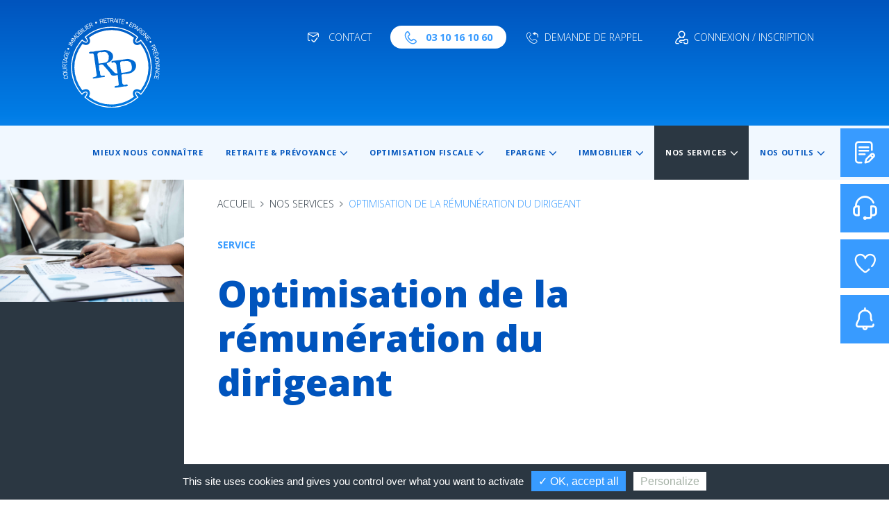

--- FILE ---
content_type: text/html; charset=UTF-8
request_url: https://www.retraite-patrimoine.fr/services/optimisation-de-la-remuneration-du-dirigeant
body_size: 8399
content:
<!DOCTYPE html>
<html>
    <head>
      <meta charset="UTF-8">
      <meta name="viewport" content="width=device-width, initial-scale=1">
      <title>	Optimisation de la rémunération du dirigeant | Retraite Patrimoine</title>
      <meta name="description" content="	bient&amp;ocirc;t disponible" />
          			

	
	



<!-- Open Graph meta pour Facebook -->
<!-- Epingle Pinterest -->
<meta property="og:title" content="Optimisation de la rémunération du dirigeant | Retraite Patrimoine" />
<meta property="og:url" content="/services/optimisation-de-la-remuneration-du-dirigeant" />
<meta property="og:image" content="" />
<meta property="og:description" content="bient&amp;ocirc;t disponible" />
<meta property="og:site_name" content="Retraite Patrimoine" />
<meta property="og:type" content="article" />

<!-- Card meta pour Twitter -->
<meta name="twitter:card" content="summary_large_image" />
<meta name="twitter:site" content="@retraite-patrimoine">
<meta name="twitter:title" content="Optimisation de la rémunération du dirigeant | Retraite Patrimoine" />
<meta name="twitter:description" content="bient&amp;ocirc;t disponible" />
<!-- Twitter summary card avec image large de 280x150px -->
<meta name="twitter:image:src" content="" />


                <link rel="stylesheet" href="/build/vendors~app.css"><link rel="stylesheet" href="/build/app.css">
      
            <script type="text/javascript" src="/tarteaucitron/tarteaucitron.js"></script>

        <script type="text/javascript">
        tarteaucitron.init({
        "privacyUrl": "", /* Privacy policy url */

        "hashtag": "#tarteaucitron", /* Open the panel with this hashtag */
        "cookieName": "Retraite-Patrimoine", /* Cookie name */
    
        "orientation": "bottom", /* Banner position (top - bottom) */
        "showAlertSmall": false, /* Show the small banner on bottom right */
        "cookieslist": true, /* Show the cookie list */

        "adblocker": false, /* Show a Warning if an adblocker is detected */
        "AcceptAllCta" : true, /* Show the accept all button when highPrivacy on */
        "highPrivacy": true, /* Disable auto consent */
        "handleBrowserDNTRequest": false, /* If Do Not Track == 1, disallow all */

        "removeCredit": true, /* Remove credit link */
        "moreInfoLink": true, /* Show more info link */
        "useExternalCss": false, /* If false, the tarteaucitron.css file will be loaded */

        //"cookieDomain": ".my-multisite-domaine.fr", /* Shared cookie for multisite */
                          
          "readmoreLink": "/cookiespolicy", /* Change the default readmore link */

          "mandatory": true, /* Show a message about mandatory cookies */
        });

        // (tarteaucitron.job = tarteaucitron.job || []).push('facebook');
                    tarteaucitron.user.gtagUa = 'G-012J4GFD3Y';
            tarteaucitron.user.gtagMore = function () { /* add here your optionnal gtag() */ };
            (tarteaucitron.job = tarteaucitron.job || []).push('gtag');     
                </script>
      <script src="https://www.google.com/recaptcha/api.js" async defer></script>
      <link rel="icon" type="image/x-icon" href="/favicon.ico">
      <link rel="apple-touch-icon" sizes="180x180" href="/images/favicon/apple-icon-180x180.png">
      <link rel="icon" type="image/png" sizes="32x32" href="/images/favicon/favicon-32x32.png">
      <link rel="icon" type="image/png" sizes="16x16" href="/images/favicon/favicon-16x16.png">
            <meta name="msapplication-TileColor" content="#a6b2a8">
      <meta name="theme-color" content="#a6b2a8">
      
    </head> 
    <body  class="single-col-left single single-services single-optimisation-de-la-remuneration-du-dirigeant">

              <header id="header" class="fixme">
  <nav class="navbar navbar-expand-lg navbar-dark p-0">
    
    <!-- logo cliquable -->
    <div class="logo-responsive">
      <a href="/" alt="Retraite Patrimoine" class="navbar-brand"><img src="/images/img_logo_retraite-patrimoine_white.svg" alt="Retraite Patrimoine"></a>
    </div>
   
    <!-- button responsive -->
    <button class="navbar-toggler" type="button" data-toggle="collapse" data-target="#navbarSupportedContent" aria-controls="navbarSupportedContent" aria-expanded="false" aria-label="Toggle navigation">
      <span class="navbar-toggler-icon"></span>
    </button>

    <!-- collapse responsive --> 
    <div class="collapse navbar-collapse" id="navbarSupportedContent">
      
      <!-- Container 01 -->
      <div class="container menu-top-container">
        <!-- logo -->
        <div class="logo">
          <a href="/" alt="Retraite Patrimoine"><img src="/images/img_logo_retraite-patrimoine_white.svg" class="mb-3" alt="Retraite Patrimoine" loading="lazy"></a>
        </div>
        
        <!-- menu top --> 
        <div class="header-nav">
          	<ul id="menu-top" class="menu-top menu-item">
					<li class="nav-item ">
				
	<a href="tel:0310161060" class="nav-link "><i class="icon-telephone"></i> 03 10 16 10 60</a>		
	

			
									<li class="nav-item ">
				
	<a href="/pages/contact" class="nav-link "><i class="icon-contact"></i> Contact</a>		
	

			
									</li>
					<li class="nav-item itemCallback">
				<a href="#rappel" class="btn-callback nav-link" data-toggle="modal" data-target="#ajaxModal" data-modal-size="md" data-modal-title="Être rappelé par un conseiller" data-url="/_callback"><i class="icon-rappel"></i>Demande de rappel</a>
			</li>
			<li class="nav-item connexionUseraccount">
								<a href="/connexion" class="btn-connexion nav-link "><i class="icon-compte"></i>Connexion / Inscription</a>
						
			</li>
			<!-- <li class="nav-item">
				<a href="#newsletter" class="nav-link btn-newsletter" data-toggle="modal" data-target="#ajaxModal" data-modal-size="md" data-modal-title="Inscription à notre lettre d&#039;information" data-url="/_newsletter"><i class="fa fa-envelope-o"></i> Newsletter</a>
			</li> -->
		 
	</ul>

        </div>
      </div>

      <!-- Container 02 -->
                        <div class="container-fluid menu-main-container activeMainMenu">
        <!-- main menu -->
        	<ul id="menu-main" class="menu-main menu-item">
					<li class="nav-item ">
				
	<a href="/pages/qui-sommes-nous" class="nav-link ">Mieux nous connaître</a>		
	

			
									<li class="nav-item hassubmenu">
				
	<a href="/produits-financiers/retraite-prevoyance" class="nav-link ">Retraite & prévoyance</a>		
	

			
							<ul class="submenu">
											<li class="nav-item">	
	<a href="/produits-financiers/retraite-prevoyance/per-agricole" class="nav-link ">PER Agricole</a>		
	

</li>
											<li class="nav-item">	
	<a href="/produits-financiers/retraite-prevoyance/per-tns" class="nav-link ">PER TNS</a>		
	

</li>
											<li class="nav-item">	
	<a href="/produits-financiers/retraite-prevoyance/pee-perco" class="nav-link ">PEE-PERCO</a>		
	

</li>
											<li class="nav-item">	
	<a href="/produits-financiers/retraite-prevoyance/per-individuel" class="nav-link ">PER Individuel</a>		
	

</li>
											<li class="nav-item">	
	<a href="/produits-financiers/retraite-prevoyance/art-83-perisol" class="nav-link ">Art.83 Perisol</a>		
	

</li>
											<li class="nav-item">	
	<a href="/produits-financiers/retraite-prevoyance/art-62-assurance-vie" class="nav-link ">Art.62 Assurance vie</a>		
	

</li>
											<li class="nav-item">	
	<a href="/produits-financiers/retraite-prevoyance/adi" class="nav-link ">ADI</a>		
	

</li>
											<li class="nav-item">	
	<a href="/pages/prevoyance-tns-travailleurs-non-salaries" class="nav-link ">Prévoyance TNS</a>		
	

</li>
									</ul>
									<li class="nav-item hassubmenu">
				
	<a href="/produits-financiers/optimisation-fiscale" class="nav-link ">Optimisation fiscale</a>		
	

			
							<ul class="submenu">
											<li class="nav-item">	
	<a href="/produits-financiers/optimisation-fiscale/defiscalisation-immobiliere" class="nav-link ">Défiscalisation immobilière</a>		
	

</li>
											<li class="nav-item">	
	<a href="/produits-financiers/optimisation-fiscale/loi-dutreil" class="nav-link ">Loi Dutreil</a>		
	

</li>
									</ul>
									<li class="nav-item hassubmenu">
				
	<a href="/produits-financiers/epargne" class="nav-link ">Epargne</a>		
	

			
							<ul class="submenu">
											<li class="nav-item">	
	<a href="/produits-financiers/epargne/assurance-vie" class="nav-link ">Assurance vie</a>		
	

</li>
											<li class="nav-item">	
	<a href="/produits-financiers/epargne/per-individuel-1" class="nav-link ">PER Individuel</a>		
	

</li>
											<li class="nav-item">	
	<a href="/produits-financiers/epargne/pee" class="nav-link ">PEE</a>		
	

</li>
											<li class="nav-item">	
	<a href="/produits-financiers/epargne/contrat-de-capitalisation" class="nav-link ">Contrat de capitalisation</a>		
	

</li>
									</ul>
									<li class="nav-item hassubmenu">
				
	<a href="/biens-immobiliers/" class="nav-link ">Immobilier</a>		
	

			
							<ul class="submenu">
											<li class="nav-item">	
	<a href="/dossiers/loi-pinel-comment-reduire-ses-impot-en-investissant-dans-limmobilier-neuf-ou-rehabilite-1" class="nav-link ">Pinel</a>		
	

</li>
											<li class="nav-item">	
	<a href="/dossiers/immobilier/loi-pinel-outre-mer-comment-reduire-ses-impot-en-investissant-dans-limmobilier-neuf-dans-les-dom-tom-1" class="nav-link ">Pinel outre mer</a>		
	

</li>
											<li class="nav-item">	
	<a href="/biens-immobiliers/acheter/France/deficit-foncier" class="nav-link ">Deficit foncier</a>		
	

</li>
											<li class="nav-item">	
	<a href="/biens-immobiliers/acheter/France/lmnp-lmp" class="nav-link ">LMNP</a>		
	

</li>
											<li class="nav-item">	
	<a href="/biens-immobiliers/acheter/France/immobilier-ancien" class="nav-link ">Immobilier ancien</a>		
	

</li>
											<li class="nav-item">	
	<a href="/biens-immobiliers/acheter/France/colocation" class="nav-link ">Colocation</a>		
	

</li>
									</ul>
									<li class="nav-item hassubmenu">
			    
	<a href="/services" class="nav-link active">Nos services</a>		
	

			
							<ul class="submenu">
											<li class="nav-item">	
	<a href="/services/transmission" class="nav-link ">Transmission</a>		
	

</li>
											<li class="nav-item">	
	<a href="/services/bilan-retraite" class="nav-link ">Bilan retraite</a>		
	

</li>
											<li class="nav-item">	
	<a href="/services/bilan-patrimonial" class="nav-link ">Bilan patrimonial</a>		
	

</li>
											<li class="nav-item">    
	<a href="/services/optimisation-de-la-remuneration-du-dirigeant" class="nav-link active">Optimisation de la rémunération du dirigeant</a>		
	

</li>
									</ul>
									<li class="nav-item hassubmenu">
				
	<a href="/simulateurs" class="nav-link ">Nos outils</a>		
	

			
							<ul class="submenu">
											<li class="nav-item">	
	<a href="/simulateurs/simulateur-loi-pinel" class="nav-link ">Simulateur Loi Pinel</a>		
	

</li>
											<li class="nav-item">	
	<a href="/simulateurs/pouvoir-achat-immo" class="nav-link ">Calculer votre pouvoir d'achat</a>		
	

</li>
											<li class="nav-item">	
	<a href="/simulateurs/simulateur-loi-pinel-outre-mer" class="nav-link ">Simulateur Loi Pinel Outre Mer</a>		
	

</li>
											<li class="nav-item">	
	<a href="/simulateurs/calculer-votre-capitalisation-epargne" class="nav-link ">Calculer votre capitalisation épargne</a>		
	

</li>
									</ul>
									</li>
		 
	</ul>

      </div>
      

      
    </div>
  
  </nav>
</header>      
            <div class="container" style='position:relative'>
	<div style='position:absolute;top:0;left:0;width: 100%;'>

			
	</div>
</div>

      <!-- Page Content -->
             <main role="main" class="services">

        <div class="container-fluid size-lg">

            <div class="row">

                <div class="col-img col-sm-12 col-md-4 col-lg-3">

                                                                    <div class="post-image mx-auto" data-aos="slide-up" >
                            <img class="item-img" src="https://www.retraite-patrimoine.fr/media/cache/full/uploads/images/actualites/image2.jpeg" alt="Optimisation de la rémunération du dirigeant" />
                        </div>
                                             
                    
                                                                
                </div>

                <div class=" col-sm-12 col-md-8 col-lg-7 px-5">

                    
                    <nav aria-label="breadcrumb">
	<ol class="breadcrumb px-0 py-4">
				<li class="breadcrumb-item"><a href="/">Accueil</a></li>

					<li class="breadcrumb-item"><a href="/services">Nos Services</a></li>
					

		
		<li class="breadcrumb-item active" aria-current="page">Optimisation de la rémunération du dirigeant</li>

		</ol>
</nav>
                                                            <h3 class="post-section " data-aos="zoom-in-right" ><a class="" href="/services">Service</a> </h3>                    <h1 class="main-title" data-aos="fade-in" >Optimisation de la rémunération du dirigeant</h1>
                                        
                                            <div class="col-actualite-content">

                                	<div class="my-4 wishlistShare-block" data-aos="fade-in" >
    		<div class="d-inline-block">
    			    		</div>
    		<div class="d-inline-block mr-3">
    			<a title="Partager sur Facebook" data-toggle="tooltip" data-placement="top" href="https://www.facebook.com/share.php?u=https://www.retraite-patrimoine.fr/services/optimisation-de-la-remuneration-du-dirigeant" onclick="javascript:window.open(this.href,'', 'menubar=no,toolbar=no,resizable=yes,scrollbars=no,height=436,width=626');return false;"><i class="fa fa-facebook" ></i></a>
    		</div>

    		<div class="d-inline-block mx-3">
    			<a title="Partager sur LinkedIn" data-toggle="tooltip" data-placement="top" href="https://www.linkedin.com/shareArticle?mini=true&amp;url=https://www.retraite-patrimoine.fr/services/optimisation-de-la-remuneration-du-dirigeant&amp;title=TITRE&amp;summary=RESUME" onclick="javascript:window.open(this.href,'', 'menubar=no,toolbar=no,resizable=yes,scrollbars=no,height=436,width=626');return false;"><i class="fa fa-linkedin"></i></a>
    		</div>

          <div class="d-inline-block mx-3">
              <a title="Partager sur Twitter" data-toggle="tooltip" data-placement="top" href="https://twitter.com/share?text=Optimisation de la rémunération du dirigeant&url=https://www.retraite-patrimoine.fr/services/optimisation-de-la-remuneration-du-dirigeant" onclick="javascript:window.open(this.href,'', 'menubar=no,toolbar=no,resizable=yes,scrollbars=no,height=436,width=626');return false;"><i class="fa fa-twitter"></i></a>
          </div>

          
      <div class="d-inline-block mx-3 ml-3">
      <a class="wishlist_toggle" data-id="60" data-type="CmsPost" href="#favoris" data-toggle="tooltip" data-placement="top" title="Ajouter à mes favoris" ><i class="wishlist fa fa-heart-o "></i></a>
    </div>


      </div>  

                                                                                    
                                                                                    <div class="post-content" data-aos="slide-up" >
                                <p><em>bient&ocirc;t disponible</em></p>
                            </div>
                                                            

                        </div>
                    
                </div>
            </div>
        </div>
    </main>


        
            <div class="container-fluid size-lg">
      <div class="row">
          <div class="col-img col-sm-12 col-md-4 col-lg-3">
          </div>
          <div class=" col-sm-12 col-md-8 col-lg-7 px-5 pt-2">
              <div class="row">
                
    <div class="container">

    
     
                      <hr class="prev-next-hr">
          <div class="container wrap-navigation mt-4 mb-5" data-aos="fade-In">
            <div class="row justify-content-center">
              <div class="col-sm-6">
                                  <div class="prevlink" title="Précédent">
                    <a class="" href="/services/bilan-retraite"><i class="fa fa-chevron-left mr-2"></i> Réaliser un bilan retraite</a>
                  </div>
                              </div>
              <div class="col-sm-6 text-right">
                                  <div class="nextlink" title="Suivant">
                    <a class="" href="/services/bilan-patrimonial">Bilan patrimonial <i class="fa fa-chevron-right ml-2"></i></a>
                  </div>
                     
              </div>        
            </div>
          </div>
                </div>

              </div>
          </div>
      </div>
    </div>
  
      
  
<section class="blockcontent mozaic lastPost-produits-financiers">
	<div class="overlay"></div>
	<div class="container-fluid row">
		
		<div class="col-sm-12 col-md-8 col-lg-9 col-block-content">
			<div class="block-content row" data-aos="fade-in-up">

						 <div class="col-sm-12 col-md-6 col-lg-4" > 
		  <div class="item-post produits-financiers term- h-100" 
              onclick="location.href='/produits-financiers/souscrire-pee-pei-eres-group'" 
       data-cursor='pointer' >

    <div class="item-post-img h-100"
                              style="background: url( https://www.retraite-patrimoine.fr/media/cache/medium/uploads/images/products/PEE.png ) no-repeat center center;"
                      
    ></div>

    <div class="item-post-bg h-100">
      
              <div class="item-post-body">

                          <a class="wishlist_toggle  float-right" data-id="83" data-type="CmsPost" href="#favoris" data-toggle="tooltip" data-placement="top" title="Ajouter à mes favoris" ><i class="wishlist fa fa-heart-o "></i></a>
      
                                          
                                  <a class="" href="/produits-financiers/souscrire-pee-pei-eres-group">
                        <h5 class="item-post-title">Souscrire à un PEE / PEI avec Eres Group</h5>
                        </a>
                      
          
                                          
                                    <p class="item-post-content">Une soci&eacute;t&eacute; ainsi que ses salari&eacute;s peuvent souscrire &agrave; Plan d&rsquo;&Eacute;pargne d&rsquo;Entreprise ou PEE. L&#39;entreprise peut y participer selon plusieurs...</p>
                              </div>
      
                      <div class="item-post-readmore">
          <a class="item-link" href="/produits-financiers/souscrire-pee-pei-eres-group">En savoir +</a>
        </div>
                  
    </div>

  </div> 
	</div>					
		 <div class="col-sm-12 col-md-6 col-lg-4" > 
		  <div class="item-post produits-financiers term-assurance-vie h-100" 
              onclick="location.href='/produits-financiers/epargne/assurance-vie/pourquoi-investir-en-scpi-largent-de-la-vente-de-son-bien-immobilier-copie-copie'" 
       data-cursor='pointer' >

    <div class="item-post-img h-100"
                              style="background: url( https://www.retraite-patrimoine.fr/media/cache/medium/uploads/images/diaporama/epargne.jpg ) no-repeat center center;"
                      
    ></div>

    <div class="item-post-bg h-100">
      
              <div class="item-post-body">

                          <a class="wishlist_toggle  float-right" data-id="79" data-type="CmsPost" href="#favoris" data-toggle="tooltip" data-placement="top" title="Ajouter à mes favoris" ><i class="wishlist fa fa-heart-o "></i></a>
      
                                    <div class="item-post-mainTerm">
                                Assurance vie
                              </div>
                                
                                  <a class="" href="/produits-financiers/epargne/assurance-vie/pourquoi-investir-en-scpi-largent-de-la-vente-de-son-bien-immobilier-copie-copie">
                        <h5 class="item-post-title">ASSURANCE VIE</h5>
                        </a>
                      
          
                                          
                                    <p class="item-post-content">ASSURANCE VIE

Constituer un capital afin de r&eacute;aliser vos projets futurs.

B&eacute;n&eacute;ficiez d&#39;un rendement beaucoup plus int&eacute;r&eacute;ssant que le livret A.

L&#39;assurance vie...</p>
                              </div>
      
                      <div class="item-post-readmore">
          <a class="item-link" href="/produits-financiers/epargne/assurance-vie/pourquoi-investir-en-scpi-largent-de-la-vente-de-son-bien-immobilier-copie-copie">En savoir +</a>
        </div>
                  
    </div>

  </div> 
	</div>					
		 <div class="col-sm-12 col-md-6 col-lg-4" > 
		  <div class="item-post produits-financiers term-per-individuel-1 h-100" 
              onclick="location.href='/produits-financiers/epargne/per-individuel-1/pourquoi-investir-en-scpi-largent-de-la-vente-de-son-bien-immobilier-copie'" 
       data-cursor='pointer' >

    <div class="item-post-img h-100"
                              style="background: url( https://www.retraite-patrimoine.fr/media/cache/medium/uploads/images/diaporama/epargne-salariale-en-profiter.jpg ) no-repeat center center;"
                      
    ></div>

    <div class="item-post-bg h-100">
      
              <div class="item-post-body">

                          <a class="wishlist_toggle  float-right" data-id="77" data-type="CmsPost" href="#favoris" data-toggle="tooltip" data-placement="top" title="Ajouter à mes favoris" ><i class="wishlist fa fa-heart-o "></i></a>
      
                                    <div class="item-post-mainTerm">
                                PER Individuel
                              </div>
                                
                                  <a class="" href="/produits-financiers/epargne/per-individuel-1/pourquoi-investir-en-scpi-largent-de-la-vente-de-son-bien-immobilier-copie">
                        <h5 class="item-post-title">Pourquoi choisir le Plan d&#039;Epargne Retraite Individuel chez AVIVA ?</h5>
                        </a>
                      
          
                                          
                                    <p class="item-post-content">PERIN, une solution d&rsquo;&eacute;pargne pour les contribuables fortement impos&eacute;s

Le&nbsp;Plan d&rsquo;Epargne Retraite Individuel&nbsp;est une&nbsp;solution d&rsquo;&eacute;pargne&nbsp;pour ceux qui visent principalement la pr&eacute;paration...</p>
                              </div>
      
                      <div class="item-post-readmore">
          <a class="item-link" href="/produits-financiers/epargne/per-individuel-1/pourquoi-investir-en-scpi-largent-de-la-vente-de-son-bien-immobilier-copie">En savoir +</a>
        </div>
                  
    </div>

  </div> 
	</div>					
	
				
			</div>
		</div>

    <div class="col-sm-12 col-md-4 col-lg-3 col-block-title">
			<h2 class="block-title"><a href="/produits-financiers">Produits Financiers</a></h2>
		</div>

	</div>
</section>	
<section class="blockcontent lastPost-actualites" >
	<div class="overlay"></div>
	<div class="container-fluid row">
		<div class="col-sm-12 col-md-4 col-lg-3 col-block-title">
			<h2 class="block-title"><a href="/actualites">Actualités</a></h2>
		</div>
		<div class="col-sm-12 col-md-7 col-lg-8">
			<div class="block-content row">

						<div class="col-sm-12 col-md-6 col-lg-4 pb-3" data-aos="zoom-in-up">
		  <div class="item-post actualites term-loi-pinel h-100" data-aos="zoom-in" onclick="location.href='/actualites/dispositifs/loi-pinel/les-conseillers-en-gestion-independants-une-alternative-pour-gerer-son-patrimoine'" data-cursor='pointer' >

                    <div class="item-post-img">
                    <a class="" href="/actualites/dispositifs/loi-pinel/les-conseillers-en-gestion-independants-une-alternative-pour-gerer-son-patrimoine">
                      
          <img class="mx-auto" src="https://www.retraite-patrimoine.fr/media/cache/medium/uploads/images/diaporama/plan-epargne-logement-pel.jpg" alt="NOTRE PARTENAIRE ASSURÉA" />
                    </a>
                  </div>
            
      
          <div class="item-post-body">

                              <div class="item-post-mainTerm">
                            Loi Pinel
                          </div>
                          
                            <a class="" href="/actualites/dispositifs/loi-pinel/les-conseillers-en-gestion-independants-une-alternative-pour-gerer-son-patrimoine">
                    <h5 class="item-post-title">NOTRE PARTENAIRE ASSURÉA</h5>
                    </a>
                    
        
                                  
                              <p class="item-post-content">Nos contrats&nbsp;emprunteurs

Assur&eacute;a Distribution propose des&nbsp;produits d&rsquo;excellence&nbsp;aux positionnements compl&eacute;mentaires avec des&nbsp;tarifs comp&eacute;titifs, s&rsquo;adaptant aux particularit&eacute;s de l&rsquo;emprunteur.

Tout est con&ccedil;u pour simplifier...</p>
                        </div>
    
                <div class="item-post-readmore">
        <a class="item-link" href="/actualites/dispositifs/loi-pinel/les-conseillers-en-gestion-independants-une-alternative-pour-gerer-son-patrimoine">En savoir +</a>
      </div>
          
  </div> 
	</div>					
	
				
			</div>
		</div>
	</div>
</section>	
<section class="blockcontent mozaic lastPost-dossiers" >
	<div class="overlay"></div>
	<div class="container-fluid row">
		
		<div class="col-sm-12 col-md-8 col-lg-9 col-block-content">
			<div class="block-content row">

						<div class="col-sm-12 col-md-6 col-lg-4" data-aos="zoom-in-up">
		  <div class="item-post dossiers term- h-100" 
       data-aos="zoom-in" 
       onclick="location.href='/dossiers/loi-pinel-comment-reduire-ses-impot-en-investissant-dans-limmobilier-neuf-ou-rehabilite-1'" 
       data-cursor='pointer' >

    <div class="item-post-img h-100"
                              style="background: url( https://www.retraite-patrimoine.fr/media/cache/medium/uploads/images/diaporama/ou-se-cachent-les-haussmanniens-a-paris-v2-4.jpg ) no-repeat center center;"
                      
    ></div>

    <div class="item-post-bg h-100">
      
              <div class="item-post-body">

                          <a class="wishlist_toggle  float-right" data-id="20" data-type="CmsPost" href="#favoris" data-toggle="tooltip" data-placement="top" title="Ajouter à mes favoris" ><i class="wishlist fa fa-heart-o "></i></a>
      
                                          
                                  <a class="" href="/dossiers/loi-pinel-comment-reduire-ses-impot-en-investissant-dans-limmobilier-neuf-ou-rehabilite-1">
                        <h5 class="item-post-title">Loi Pinel comment reduit ses impôts en investissant dans l&#039;immobilier neuf ou réhabilité</h5>
                        </a>
                      
          
                                          
                                    <p class="item-post-content">Loi Pinel, comment r&eacute;duire vos&nbsp;imp&ocirc;ts en investissant dans l&rsquo;immobilier neuf ou r&eacute;habilit&eacute;.

&nbsp;&nbsp;&nbsp;&nbsp;&nbsp;&nbsp;&nbsp;&nbsp;&nbsp;&nbsp;&nbsp;&nbsp;&nbsp;&nbsp;&nbsp; En vigueur depuis le 1er septembre 2014, la...</p>
                              </div>
      
                      <div class="item-post-readmore">
          <a class="item-link" href="/dossiers/loi-pinel-comment-reduire-ses-impot-en-investissant-dans-limmobilier-neuf-ou-rehabilite-1">En savoir +</a>
        </div>
                  
    </div>

  </div> 
	</div>					
		<div class="col-sm-12 col-md-6 col-lg-4" data-aos="zoom-in-up">
		  <div class="item-post dossiers term- h-100" 
       data-aos="zoom-in" 
       onclick="location.href='/dossiers/per-epargne-retraite-perin-produit-financier-preparation-retraite'" 
       data-cursor='pointer' >

    <div class="item-post-img h-100"
                              style="background: url( https://www.retraite-patrimoine.fr/media/cache/medium/uploads/images/products/produit_02.jpg ) no-repeat center center;"
                      
    ></div>

    <div class="item-post-bg h-100">
      
              <div class="item-post-body">

                          <a class="wishlist_toggle  float-right" data-id="21" data-type="CmsPost" href="#favoris" data-toggle="tooltip" data-placement="top" title="Ajouter à mes favoris" ><i class="wishlist fa fa-heart-o "></i></a>
      
                                          
                                  <a class="" href="/dossiers/per-epargne-retraite-perin-produit-financier-preparation-retraite">
                        <h5 class="item-post-title">Pourquoi placer son épargne dans un PER Individuel (ou PERIN) ?</h5>
                        </a>
                      
          
                                          
                                    <p class="item-post-content">Issu de la loi PACTE (2019), Le  plan d&rsquo;Epargne Retraite Individuel (PERIN) est un nouveau venu parmi les produits d&rsquo;&eacute;pargne qui...</p>
                              </div>
      
                      <div class="item-post-readmore">
          <a class="item-link" href="/dossiers/per-epargne-retraite-perin-produit-financier-preparation-retraite">En savoir +</a>
        </div>
                  
    </div>

  </div> 
	</div>					
		<div class="col-sm-12 col-md-6 col-lg-4" data-aos="zoom-in-up">
		  <div class="item-post dossiers term- h-100" 
       data-aos="zoom-in" 
       onclick="location.href='/dossiers/fiche-produit'" 
       data-cursor='pointer' >

    <div class="item-post-img h-100"
                              style="background: url( https://www.retraite-patrimoine.fr/media/cache/resolve/medium/uploads/berlin%252089%2520nantes.jpeg ) no-repeat center center;"
                      
    ></div>

    <div class="item-post-bg h-100">
      
              <div class="item-post-body">

                          <a class="wishlist_toggle  float-right" data-id="49" data-type="CmsPost" href="#favoris" data-toggle="tooltip" data-placement="top" title="Ajouter à mes favoris" ><i class="wishlist fa fa-heart-o "></i></a>
      
                                          
                                  <a class="" href="/dossiers/fiche-produit">
                        <h5 class="item-post-title">Pourquoi investir en SCPI l’argent de la vente de son bien immobilier ?</h5>
                        </a>
                      
          
                                          
                                    <p class="item-post-content">Alors que les &eacute;pargnants fran&ccedil;ais se d&eacute;barrassent massivement de l&rsquo;immobilier en direct, le contraire est vrai pour le placement en...</p>
                              </div>
      
                      <div class="item-post-readmore">
          <a class="item-link" href="/dossiers/fiche-produit">En savoir +</a>
        </div>
                  
    </div>

  </div> 
	</div>					
	
				
			</div>
		</div>

    <div class="col-sm-12 col-md-4 col-lg-3 col-block-title">
			<h2 class="block-title"><a href="/dossiers">Nos dossiers<br/></a></h2>
		</div>

	</div>
</section>	

      
      
            <section class="blockcontent lastPost-simulateurs" >
	<div class="overlay"></div>
	<div class="container-fluid row">
		
    <div class="col-sm-12 col-md-4 col-lg-3 col-block-title">
			<h2 class="block-title"><a href="/simulateurs">Nos Outils</a></h2>
		</div>

		<div class="col-sm-12 col-md-8 col-lg-9 col-block-content">
			<div class="block-content row">

						<div class="col-sm-12 col-md-6 col-lg-3" data-aos="zoom-in-up">
		  <div class="item-post simulateurs term- h-100" data-aos="zoom-in" onclick="location.href='/simulateurs/pouvoir-achat-immo'" data-cursor='pointer' >

      	    <div class="item-post-img">
            <a class="" href="/simulateurs/pouvoir-achat-immo">
                  
      <img class="mx-auto" src="https://www.retraite-patrimoine.fr/media/cache/large/uploads/images/simulateurs/simulateur-calculette.png" alt="Calculer votre pouvoir d&#039;achat" />
            </a>
          </div>
  
      
    	<div class="item-post-body">

		
				
									<a class="" href="/simulateurs/pouvoir-achat-immo">
								<h5 class="item-post-title">Calculer votre pouvoir d&#039;achat</h5>
								</a>
			          
		
		
				
		
			</div>

    

  </div> 
	</div>					
		<div class="col-sm-12 col-md-6 col-lg-3" data-aos="zoom-in-up">
		  <div class="item-post simulateurs term- h-100" data-aos="zoom-in" onclick="location.href='/simulateurs/simulateur-loi-pinel'" data-cursor='pointer' >

      	    <div class="item-post-img">
            <a class="" href="/simulateurs/simulateur-loi-pinel">
                  
      <img class="mx-auto" src="https://www.retraite-patrimoine.fr/media/cache/large/uploads/images/simulateurs/simulateur-calculette.png" alt="Simulateur Loi Pinel" />
            </a>
          </div>
  
      
    	<div class="item-post-body">

		
				
									<a class="" href="/simulateurs/simulateur-loi-pinel">
								<h5 class="item-post-title">Simulateur Loi Pinel</h5>
								</a>
			          
		
		
				
		
			</div>

    

  </div> 
	</div>					
		<div class="col-sm-12 col-md-6 col-lg-3" data-aos="zoom-in-up">
		  <div class="item-post simulateurs term- h-100" data-aos="zoom-in" onclick="location.href='/simulateurs/simulateur-loi-pinel-outre-mer'" data-cursor='pointer' >

      	    <div class="item-post-img">
            <a class="" href="/simulateurs/simulateur-loi-pinel-outre-mer">
                  
      <img class="mx-auto" src="https://www.retraite-patrimoine.fr/media/cache/large/uploads/images/simulateurs/simulateur-calculette.png" alt="Simulateur Loi Pinel Outre Mer" />
            </a>
          </div>
  
      
    	<div class="item-post-body">

		
				
									<a class="" href="/simulateurs/simulateur-loi-pinel-outre-mer">
								<h5 class="item-post-title">Simulateur Loi Pinel Outre Mer</h5>
								</a>
			          
		
		
				
		
			</div>

    

  </div> 
	</div>					
		<div class="col-sm-12 col-md-6 col-lg-3" data-aos="zoom-in-up">
		  <div class="item-post simulateurs term- h-100" data-aos="zoom-in" onclick="location.href='/simulateurs/calculer-votre-capitalisation-epargne'" data-cursor='pointer' >

      	    <div class="item-post-img">
            <a class="" href="/simulateurs/calculer-votre-capitalisation-epargne">
                  
      <img class="mx-auto" src="https://www.retraite-patrimoine.fr/media/cache/large/uploads/images/simulateurs/simulateur-epargne.png" alt="Calculer votre capitalisation épargne" />
            </a>
          </div>
  
      
    	<div class="item-post-body">

		
				
									<a class="" href="/simulateurs/calculer-votre-capitalisation-epargne">
								<h5 class="item-post-title">Calculer votre capitalisation épargne</h5>
								</a>
			          
		
		
				
		
			</div>

    

  </div> 
	</div>					
	
				
			</div>
		</div>

	</div>
</section>	    
            <section class="blockcontent contact"> 
	
	<div class="container" style="max-width: 992px;">

				
			<h2 class="block-title mb-3" data-aos="zoom-in-up"><i class="icon-casque fa-4x"></i></h2>
			<div class="block-subtitle" data-aos="zoom-in-up">
							<p>Demandez-nous conseil ou&nbsp;expliquez-nous votre projet :&nbsp;</p>

<p><a class="tel" href="tel:0310161060">T&eacute;l :&nbsp;<strong>03 10 16 10 60</strong></a><strong>&nbsp;&nbsp;&nbsp; / &nbsp; </strong><a href="mailto:contact@retraite-patrimoine.fr">contact@retraite-patrimoine.fr</a></p>

<p>ou via notre formulaire de &gt;&gt;&nbsp; <u><strong><a href="https://www.retraite-patrimoine.fr/pages/contact">CONTACT</a></strong></u></p>
						</div>
			<div class="block-content row" data-aos="zoom-in-up">
				<div class="col-12 ">
					<p><a href="#rappel" class="btn btn-secondary" data-toggle="modal" data-target="#ajaxModal" data-modal-size="md" data-modal-title="Être rappelé par un conseiller" data-url="/_callback">Contacter un conseiller Retraite Patrimoine</a></p>
								</div>
	</div>

</section>        	<section class="blockcontent section-agences-references" >
    <div class="container-fluid">
			<div class="row">
				<div class="col-md-12 col-lg-3 agence-ref-title" data-aos="fade-in">
																				<h2>Nos agences / références</h2>
																</div>
				<div class="col-md-12 col-lg-9 agence-ref-content" data-aos="fade-in">
												
												
								<p><img alt="Generali" src="/uploads/images/agence-references/img_logo_generali.png" /><img alt="Swisslife" src="/uploads/images/agence-references/img_logo_swisslife.png" /><img alt="Cardif" src="/uploads/images/agence-references/img_logo_cardif.png" /><img alt="Aviva" src="/uploads/images/agence-references/img_logo_aviva.png" /><img alt="Primonial" src="/uploads/images/agence-references/img_logo_primonial.png" /><img alt="" src="/uploads/images/agence-references/Image1.png" style="height: 80px; width: 133px;" /></p>

<p>&nbsp;</p>
		
						
																							
				</div>
			</div>
    </div>
	</section>


  
      
      <a href="#" id="back-to-the-top" title="Retour en haut" class="shadow" data-toggle="tooltip" data-placement="left" ><i class="fa fa-arrow-up"></i></a>


          
      <!-- End Page Content -->
          
    <div class="pictos-sidebar btn-fab-responsive" data-aos="slide-left" >
    <input id="fabCheckbox" type="checkbox" class="fab-checkbox" />
    <label class="fab" for="fabCheckbox">
        <i class="picto-open fa fa-plus"></i>
 
    </label>
    <div class="fab-buttons">
        <div class="btn-picto-sidebar item2">
            <a href="/pages/contact">
              <i class="icon-message fa-4x"></i><span>Nous contacter</span>
            </a>
        </div>
        <div class="btn-picto-sidebar item1">
            <a href="#rappel" data-toggle="modal" data-target="#ajaxModal" data-modal-size="md" data-modal-title="Être rappelé par un conseiller" data-url="/_callback">
              <i class="icon-casque-rappel fa-4x"></i><span>Être rappelé par un conseiller</span>
            </a>
        </div>
                                    <div class="btn-picto-sidebar item3 animateWishList">
            <a href="/favoris" id="picto-wishlist-sidebar">
              <i class="icon-heart fa-4x"></i><span>Mes favoris</span>
            </a>
          </div>
          <div class="btn-picto-sidebar item4">
              <a href="/mes-alertes">
                <i class="icon-bell fa-4x"></i><span>Mes alertes</span>
              </a>
          </div>
            </div>
</div>
    <footer>
        <div class="container">
            <div class="row">
                <div class="col-md-4 footer-block-01">
                    <div class="w-100">
                        <a class="" href="/">
                            <img src="/images/img_logo_retraite-patrimoine_white.svg" class="logo-footer">
                        </a>
                        

				<p class="company-info h5"><strong><span style="font-size:12px;">Centre d&rsquo;Affaires Santos Dumont&nbsp;<br />
Bat A5<br />
51100 reims&nbsp;<br />
<a class="tel" href="tel:0310161060">T : 03 10 16 10 60</a></span></strong></p>
	

	
                                                <!-- <div class="quicklinks" style="display: block">
                            <ul class="">
                                <li><a class="" href="https://www.facebook.com/" target="_blank"><i class="fa fa-facebook fa-2x"></i></a></li>
                                <li><a class="" href="https://www.linkedin.com/"  target="_blank"><i class="fa fa-linkedin fa-2x"></i></a></li>
                                <li><a class="" href="https://www.twitter.com/"  target="_blank"><i class="fa fa-twitter fa-2x"></i></a></li>
                            </ul>           
                        </div>       -->
                    </div>                    
                </div> 
                <div class="col-md-4 footer-block-02">
                    	<ul id="menu-footer-col-1" class="menu-footer nav flex-column">
					<li class="nav-item ">
				
	<a href="/pages/qui-sommes-nous" class="nav-link ">Mieux nous connaître</a>		
	

			
									<li class="nav-item ">
				
	<a href="/pages/devenir-partenaire" class="nav-link ">Devenir partenaire</a>		
	

			
									<li class="nav-item ">
				
	<a href="/produits-financiers/retraite-prevoyance" class="nav-link ">Retraite & Prévoyance</a>		
	

			
									<li class="nav-item ">
				
	<a href="/produits-financiers/optimisation-fiscale" class="nav-link ">Optimisation fiscale</a>		
	

			
									<li class="nav-item ">
				
	<a href="/biens-immobiliers" class="nav-link ">Immobilier</a>		
	

			
									<li class="nav-item ">
				
	<a href="/produits-financiers/epargne" class="nav-link ">Epargne</a>		
	

			
									<li class="nav-item ">
				
	<a href="/dossiers" class="nav-link ">Nos services</a>		
	

			
									</li>
		 
	</ul>
               
                </div>
                <div class="col-md-4 pb-4 footer-block-03">
                    	<ul id="menu-footer-col-2" class="menu-footer nav flex-column">
					<li class="nav-item ">
				
	<a href="/pages/mentions-legales" class="nav-link ">Mentions légales</a>		
	

			
									<li class="nav-item ">
				
	<a href="/pages/politique-de-confidentialite" class="nav-link ">Politique de confidentialité</a>		
	

			
									<li class="nav-item ">
				
	<a href="/pages/contact" class="nav-link ">Contact</a>		
	

			
									<li class="nav-item ">
				
	<a href="/actualites" class="nav-link ">Actualités</a>		
	

			
									<li class="nav-item ">
				
	<a href="/dossiers" class="nav-link ">Dossiers</a>		
	

			
									<li class="nav-item ">
				
	<a href="/simulateurs" class="nav-link ">Nos outils</a>		
	

			
									<li class="nav-item ">
				
	<a href="/lexique" class="nav-link ">Lexique</a>		
	

			
									<li class="nav-item ">
				
	<a href="/faqs" class="nav-link ">FAQ</a>		
	

			
									</li>
		 
	</ul>

                </div>          
            </div>
            <div class="row">
                <div class="col">
                

				<p><small>Les donn&eacute;es pr&eacute;sentes sur le site sont non contractuelles. Les listes des logements ne valent pas disponibilit&eacute; mais uniquement &eacute;num&eacute;ration des logements constitutifs des dits programmes. Des modifications sont susceptibles d&rsquo;&ecirc;tre apport&eacute;es en fonction des n&eacute;cessit&eacute;s techniques ou administratives des r&eacute;alisations, tant en ce qui concerne les dimensions libres que les &eacute;quipements. Les surfaces, les faux plafonds, ainsi que l&rsquo;emplacement des &eacute;quipements sont mentionn&eacute;s &agrave; titre indicatif. Les plantations &eacute;ventuelles ne sont pas contractuelles. Le non-respect des engagements de location entra&icirc;ne la perte du b&eacute;n&eacute;fice des incitations fiscales.</small></p>
	

	
                                    </div>
            </div>

        </div>

        
        <div class="container text-center mt-3">
            <small>&copy; Retraite Patrimoine 2026. Tous droits réservés. <br />Toute reproduction même partielle sans notre autorisation est interdite <br /><a href="http://www.generalweb.fr" target="_blank">Réalisation General Web</a></small>
        </div>
    </footer>


          <div id="ajaxModal" class="modal " tabindex="-1" role="dialog">
  <div class="modal-dialog modal-lg modal-dialog-centered" role="document">
    <div class="modal-content">
      <div class="modal-header">
        <h5 class="modal-title"></h5>
        <button type="button" class="close" data-dismiss="modal" aria-label="Close">
          <span aria-hidden="true">&times;</span>
        </button>
      </div>
      <div class="modal-body">
      </div>
      <div class="modal-footer">
      </div>
    </div>
  </div>
</div>
      <div id="resultModal" class="modal fade" tabindex="-1" role="dialog">
  <div class="modal-dialog modal-dialog-centered" role="document">
    <div class="modal-content">
      <div class="modal-header">
        <h5 class="modal-title"></h5>
        <button type="button" class="close" data-dismiss="modal" aria-label="Close">
          <span aria-hidden="true">&times;</span>
        </button>
      </div>
      <div class="modal-body">
      </div>
      <div class="modal-footer">
      </div>
    </div>
  </div>
</div>
                      <script src="/build/runtime.js"></script><script src="/build/vendors~app~app-leaflet.js"></script><script src="/build/vendors~app.js"></script><script src="/build/app.js"></script>
                </body>
</html>


--- FILE ---
content_type: text/css
request_url: https://www.retraite-patrimoine.fr/build/vendors~app.css
body_size: 18911
content:
.select2-container--bootstrap4 .select2-selection--single {
  height: calc(1.5em + 0.75rem + 2px) !important; }
  .select2-container--bootstrap4 .select2-selection--single .select2-selection__placeholder {
    color: #757575;
    line-height: calc(1.5em + 0.75rem); }
  .select2-container--bootstrap4 .select2-selection--single .select2-selection__arrow {
    position: absolute;
    top: 50%;
    right: 3px;
    width: 20px; }
    .select2-container--bootstrap4 .select2-selection--single .select2-selection__arrow b {
      top: 60%;
      border-color: #343a40 transparent transparent transparent;
      border-style: solid;
      border-width: 5px 4px 0 4px;
      width: 0;
      height: 0;
      left: 50%;
      margin-left: -4px;
      margin-top: -2px;
      position: absolute; }
  .select2-container--bootstrap4 .select2-selection--single .select2-selection__rendered {
    line-height: calc(1.5em + 0.75rem); }

.select2-search--dropdown .select2-search__field {
  border: 1px solid #ced4da;
  border-radius: 0.25rem; }

.select2-results__message {
  color: #6c757d; }

.select2-container--bootstrap4 .select2-selection--multiple {
  min-height: calc(1.5em + 0.75rem + 2px) !important; }
  .select2-container--bootstrap4 .select2-selection--multiple .select2-selection__rendered {
    -webkit-box-sizing: border-box;
            box-sizing: border-box;
    list-style: none;
    margin: 0;
    padding: 0 8px;
    width: 100%; }
    .select2-container--bootstrap4 .select2-selection--multiple .select2-selection__rendered .select2-search__field {
      width: 100% !important; }
  .select2-container--bootstrap4 .select2-selection--multiple .select2-selection__choice {
    color: #343a40;
    border: 1px solid #bdc6d0;
    border-radius: 0.2rem;
    padding: 0;
    padding-right: 5px;
    cursor: pointer;
    float: left;
    margin-top: 0.3em;
    margin-right: 5px; }
  .select2-container--bootstrap4 .select2-selection--multiple .select2-selection__choice__remove {
    color: #bdc6d0;
    font-weight: bold;
    margin-left: 3px;
    margin-right: 1px;
    padding-right: 3px;
    padding-left: 3px;
    float: left; }
    .select2-container--bootstrap4 .select2-selection--multiple .select2-selection__choice__remove:hover {
      color: #343a40; }
  .select2-container--bootstrap4 .select2-selection--multiple .select2-selection__clear {
    float: none;
    margin-right: 0;
    position: absolute !important;
    top: 0;
    right: 0.7em; }

.select2-container {
  display: block; }
  .select2-container *:focus {
    outline: 0; }

.input-group .select2-container--bootstrap4 {
  -webkit-box-flex: 1;
      -ms-flex-positive: 1;
          flex-grow: 1; }

.input-group-prepend ~ .select2-container--bootstrap4 .select2-selection {
  border-top-left-radius: 0;
  border-bottom-left-radius: 0; }

.input-group > .select2-container--bootstrap4:not(:last-child) .select2-selection {
  border-top-right-radius: 0;
  border-bottom-right-radius: 0; }

.select2-container--bootstrap4 .select2-selection {
  background-color: #fff;
  border: 1px solid #ced4da;
  border-radius: 0.25rem;
  -webkit-transition: border-color 0.15s ease-in-out, -webkit-box-shadow 0.15s ease-in-out;
  transition: border-color 0.15s ease-in-out, -webkit-box-shadow 0.15s ease-in-out;
  transition: border-color 0.15s ease-in-out, box-shadow 0.15s ease-in-out;
  transition: border-color 0.15s ease-in-out, box-shadow 0.15s ease-in-out, -webkit-box-shadow 0.15s ease-in-out;
  width: 100%; }
  @media (prefers-reduced-motion: reduce) {
    .select2-container--bootstrap4 .select2-selection {
      -webkit-transition: none;
      transition: none; } }

.select2-container--bootstrap4.select2-container--focus .select2-selection {
  border-color: #80bdff;
  -webkit-box-shadow: 0 0 0 0.2rem rgba(0, 123, 255, 0.25);
          box-shadow: 0 0 0 0.2rem rgba(0, 123, 255, 0.25); }

.select2-container--bootstrap4.select2-container--focus.select2-container--open .select2-selection {
  border-bottom: none;
  border-bottom-left-radius: 0;
  border-bottom-right-radius: 0; }

.select2-container--bootstrap4.select2-container--disabled .select2-selection, .select2-container--bootstrap4.select2-container--disabled.select2-container--focus .select2-selection {
  background-color: #e9ecef;
  cursor: not-allowed;
  border-color: #ced4da;
  -webkit-box-shadow: none;
          box-shadow: none; }

.select2-container--bootstrap4.select2-container--disabled .select2-search__field, .select2-container--bootstrap4.select2-container--disabled.select2-container--focus .select2-search__field {
  background-color: transparent; }

select.is-invalid ~ .select2-container--bootstrap4 .select2-selection,
form.was-validated select:invalid ~ .select2-container--bootstrap4 .select2-selection {
  border-color: #dc3545; }

select.is-valid ~ .select2-container--bootstrap4 .select2-selection,
form.was-validated select:valid ~ .select2-container--bootstrap4 .select2-selection {
  border-color: #28a745; }

.select2-container--bootstrap4 .select2-dropdown {
  border-color: #ced4da;
  border-radius: 0; }
  .select2-container--bootstrap4 .select2-dropdown.select2-dropdown--below {
    border-top: none;
    border-bottom-right-radius: 0.25rem;
    border-bottom-left-radius: 0.25rem; }
  .select2-container--bootstrap4 .select2-dropdown.select2-dropdown--above {
    border-top: 1px solid #ced4da;
    border-top-left-radius: 0.25rem;
    border-top-right-radius: 0.25rem; }
  .select2-container--bootstrap4 .select2-dropdown .select2-results__option[aria-selected=true] {
    background-color: #e9ecef; }

.select2-container--bootstrap4 .select2-results__option--highlighted,
.select2-container--bootstrap4 .select2-results__option--highlighted.select2-results__option[aria-selected=true] {
  background-color: #007bff;
  color: #f8f9fa; }

.select2-container--bootstrap4 .select2-results__option[role=group] {
  padding: 0; }
  .select2-container--bootstrap4 .select2-results__option[role=group] .select2-results__options--nested .select2-results__option {
    padding-left: 1em; }

.select2-container--bootstrap4 .select2-results > .select2-results__options {
  max-height: 15em;
  overflow-y: auto; }

.select2-container--bootstrap4 .select2-results__group {
  padding: 6px;
  display: list-item;
  color: #6c757d; }

.select2-container--bootstrap4 .select2-selection__clear {
  width: 0.9em;
  height: 0.9em;
  line-height: 0.75em;
  padding-left: 0.15em;
  margin-top: 0.7em;
  border-radius: 100%;
  background-color: #c8c8c8;
  color: #f8f9fa;
  float: right;
  margin-right: 0.3em; }
  .select2-container--bootstrap4 .select2-selection__clear:hover {
    background-color: #afafaf; }

/*!
 * Bootstrap-select v1.13.18 (https://developer.snapappointments.com/bootstrap-select)
 *
 * Copyright 2012-2020 SnapAppointments, LLC
 * Licensed under MIT (https://github.com/snapappointments/bootstrap-select/blob/master/LICENSE)
 */

@-webkit-keyframes bs-notify-fadeOut {
  0% {
    opacity: 0.9;
  }
  100% {
    opacity: 0;
  }
}
@-o-keyframes bs-notify-fadeOut {
  0% {
    opacity: 0.9;
  }
  100% {
    opacity: 0;
  }
}
@keyframes bs-notify-fadeOut {
  0% {
    opacity: 0.9;
  }
  100% {
    opacity: 0;
  }
}
select.bs-select-hidden,
.bootstrap-select > select.bs-select-hidden,
select.selectpicker {
  display: none !important;
}
.bootstrap-select {
  width: 220px \0;
  /*IE9 and below*/
  vertical-align: middle;
}
.bootstrap-select > .dropdown-toggle {
  position: relative;
  width: 100%;
  text-align: right;
  white-space: nowrap;
  display: -webkit-inline-box;
  display: -webkit-inline-flex;
  display: -ms-inline-flexbox;
  display: inline-flex;
  -webkit-box-align: center;
  -webkit-align-items: center;
      -ms-flex-align: center;
          align-items: center;
  -webkit-box-pack: justify;
  -webkit-justify-content: space-between;
      -ms-flex-pack: justify;
          justify-content: space-between;
}
.bootstrap-select > .dropdown-toggle:after {
  margin-top: -1px;
}
.bootstrap-select > .dropdown-toggle.bs-placeholder,
.bootstrap-select > .dropdown-toggle.bs-placeholder:hover,
.bootstrap-select > .dropdown-toggle.bs-placeholder:focus,
.bootstrap-select > .dropdown-toggle.bs-placeholder:active {
  color: #999;
}
.bootstrap-select > .dropdown-toggle.bs-placeholder.btn-primary,
.bootstrap-select > .dropdown-toggle.bs-placeholder.btn-secondary,
.bootstrap-select > .dropdown-toggle.bs-placeholder.btn-success,
.bootstrap-select > .dropdown-toggle.bs-placeholder.btn-danger,
.bootstrap-select > .dropdown-toggle.bs-placeholder.btn-info,
.bootstrap-select > .dropdown-toggle.bs-placeholder.btn-dark,
.bootstrap-select > .dropdown-toggle.bs-placeholder.btn-primary:hover,
.bootstrap-select > .dropdown-toggle.bs-placeholder.btn-secondary:hover,
.bootstrap-select > .dropdown-toggle.bs-placeholder.btn-success:hover,
.bootstrap-select > .dropdown-toggle.bs-placeholder.btn-danger:hover,
.bootstrap-select > .dropdown-toggle.bs-placeholder.btn-info:hover,
.bootstrap-select > .dropdown-toggle.bs-placeholder.btn-dark:hover,
.bootstrap-select > .dropdown-toggle.bs-placeholder.btn-primary:focus,
.bootstrap-select > .dropdown-toggle.bs-placeholder.btn-secondary:focus,
.bootstrap-select > .dropdown-toggle.bs-placeholder.btn-success:focus,
.bootstrap-select > .dropdown-toggle.bs-placeholder.btn-danger:focus,
.bootstrap-select > .dropdown-toggle.bs-placeholder.btn-info:focus,
.bootstrap-select > .dropdown-toggle.bs-placeholder.btn-dark:focus,
.bootstrap-select > .dropdown-toggle.bs-placeholder.btn-primary:active,
.bootstrap-select > .dropdown-toggle.bs-placeholder.btn-secondary:active,
.bootstrap-select > .dropdown-toggle.bs-placeholder.btn-success:active,
.bootstrap-select > .dropdown-toggle.bs-placeholder.btn-danger:active,
.bootstrap-select > .dropdown-toggle.bs-placeholder.btn-info:active,
.bootstrap-select > .dropdown-toggle.bs-placeholder.btn-dark:active {
  color: rgba(255, 255, 255, 0.5);
}
.bootstrap-select > select {
  position: absolute !important;
  bottom: 0;
  left: 50%;
  display: block !important;
  width: 0.5px !important;
  height: 100% !important;
  padding: 0 !important;
  opacity: 0 !important;
  border: none;
  z-index: 0 !important;
}
.bootstrap-select > select.mobile-device {
  top: 0;
  left: 0;
  display: block !important;
  width: 100% !important;
  z-index: 2 !important;
}
.has-error .bootstrap-select .dropdown-toggle,
.error .bootstrap-select .dropdown-toggle,
.bootstrap-select.is-invalid .dropdown-toggle,
.was-validated .bootstrap-select select:invalid + .dropdown-toggle {
  border-color: #b94a48;
}
.bootstrap-select.is-valid .dropdown-toggle,
.was-validated .bootstrap-select select:valid + .dropdown-toggle {
  border-color: #28a745;
}
.bootstrap-select.fit-width {
  width: auto !important;
}
.bootstrap-select:not([class*="col-"]):not([class*="form-control"]):not(.input-group-btn) {
  width: 220px;
}
.bootstrap-select > select.mobile-device:focus + .dropdown-toggle,
.bootstrap-select .dropdown-toggle:focus {
  outline: thin dotted #333333 !important;
  outline: 5px auto -webkit-focus-ring-color !important;
  outline-offset: -2px;
}
.bootstrap-select.form-control {
  margin-bottom: 0;
  padding: 0;
  border: none;
  height: auto;
}
:not(.input-group) > .bootstrap-select.form-control:not([class*="col-"]) {
  width: 100%;
}
.bootstrap-select.form-control.input-group-btn {
  float: none;
  z-index: auto;
}
.form-inline .bootstrap-select,
.form-inline .bootstrap-select.form-control:not([class*="col-"]) {
  width: auto;
}
.bootstrap-select:not(.input-group-btn),
.bootstrap-select[class*="col-"] {
  float: none;
  display: inline-block;
  margin-left: 0;
}
.bootstrap-select.dropdown-menu-right,
.bootstrap-select[class*="col-"].dropdown-menu-right,
.row .bootstrap-select[class*="col-"].dropdown-menu-right {
  float: right;
}
.form-inline .bootstrap-select,
.form-horizontal .bootstrap-select,
.form-group .bootstrap-select {
  margin-bottom: 0;
}
.form-group-lg .bootstrap-select.form-control,
.form-group-sm .bootstrap-select.form-control {
  padding: 0;
}
.form-group-lg .bootstrap-select.form-control .dropdown-toggle,
.form-group-sm .bootstrap-select.form-control .dropdown-toggle {
  height: 100%;
  font-size: inherit;
  line-height: inherit;
  border-radius: inherit;
}
.bootstrap-select.form-control-sm .dropdown-toggle,
.bootstrap-select.form-control-lg .dropdown-toggle {
  font-size: inherit;
  line-height: inherit;
  border-radius: inherit;
}
.bootstrap-select.form-control-sm .dropdown-toggle {
  padding: 0.25rem 0.5rem;
}
.bootstrap-select.form-control-lg .dropdown-toggle {
  padding: 0.5rem 1rem;
}
.form-inline .bootstrap-select .form-control {
  width: 100%;
}
.bootstrap-select.disabled,
.bootstrap-select > .disabled {
  cursor: not-allowed;
}
.bootstrap-select.disabled:focus,
.bootstrap-select > .disabled:focus {
  outline: none !important;
}
.bootstrap-select.bs-container {
  position: absolute;
  top: 0;
  left: 0;
  height: 0 !important;
  padding: 0 !important;
}
.bootstrap-select.bs-container .dropdown-menu {
  z-index: 1060;
}
.bootstrap-select .dropdown-toggle .filter-option {
  position: static;
  top: 0;
  left: 0;
  float: left;
  height: 100%;
  width: 100%;
  text-align: left;
  overflow: hidden;
  -webkit-box-flex: 0;
  -webkit-flex: 0 1 auto;
      -ms-flex: 0 1 auto;
          flex: 0 1 auto;
}
.bs3.bootstrap-select .dropdown-toggle .filter-option {
  padding-right: inherit;
}
.input-group .bs3-has-addon.bootstrap-select .dropdown-toggle .filter-option {
  position: absolute;
  padding-top: inherit;
  padding-bottom: inherit;
  padding-left: inherit;
  float: none;
}
.input-group .bs3-has-addon.bootstrap-select .dropdown-toggle .filter-option .filter-option-inner {
  padding-right: inherit;
}
.bootstrap-select .dropdown-toggle .filter-option-inner-inner {
  overflow: hidden;
}
.bootstrap-select .dropdown-toggle .filter-expand {
  width: 0 !important;
  float: left;
  opacity: 0 !important;
  overflow: hidden;
}
.bootstrap-select .dropdown-toggle .caret {
  position: absolute;
  top: 50%;
  right: 12px;
  margin-top: -2px;
  vertical-align: middle;
}
.input-group .bootstrap-select.form-control .dropdown-toggle {
  border-radius: inherit;
}
.bootstrap-select[class*="col-"] .dropdown-toggle {
  width: 100%;
}
.bootstrap-select .dropdown-menu {
  min-width: 100%;
  -webkit-box-sizing: border-box;
     -moz-box-sizing: border-box;
          box-sizing: border-box;
}
.bootstrap-select .dropdown-menu > .inner:focus {
  outline: none !important;
}
.bootstrap-select .dropdown-menu.inner {
  position: static;
  float: none;
  border: 0;
  padding: 0;
  margin: 0;
  border-radius: 0;
  -webkit-box-shadow: none;
          box-shadow: none;
}
.bootstrap-select .dropdown-menu li {
  position: relative;
}
.bootstrap-select .dropdown-menu li.active small {
  color: rgba(255, 255, 255, 0.5) !important;
}
.bootstrap-select .dropdown-menu li.disabled a {
  cursor: not-allowed;
}
.bootstrap-select .dropdown-menu li a {
  cursor: pointer;
  -webkit-user-select: none;
     -moz-user-select: none;
      -ms-user-select: none;
          user-select: none;
}
.bootstrap-select .dropdown-menu li a.opt {
  position: relative;
  padding-left: 2.25em;
}
.bootstrap-select .dropdown-menu li a span.check-mark {
  display: none;
}
.bootstrap-select .dropdown-menu li a span.text {
  display: inline-block;
}
.bootstrap-select .dropdown-menu li small {
  padding-left: 0.5em;
}
.bootstrap-select .dropdown-menu .notify {
  position: absolute;
  bottom: 5px;
  width: 96%;
  margin: 0 2%;
  min-height: 26px;
  padding: 3px 5px;
  background: #f5f5f5;
  border: 1px solid #e3e3e3;
  -webkit-box-shadow: inset 0 1px 1px rgba(0, 0, 0, 0.05);
          box-shadow: inset 0 1px 1px rgba(0, 0, 0, 0.05);
  pointer-events: none;
  opacity: 0.9;
  -webkit-box-sizing: border-box;
     -moz-box-sizing: border-box;
          box-sizing: border-box;
}
.bootstrap-select .dropdown-menu .notify.fadeOut {
  -webkit-animation: 300ms linear 750ms forwards bs-notify-fadeOut;
       -o-animation: 300ms linear 750ms forwards bs-notify-fadeOut;
          animation: 300ms linear 750ms forwards bs-notify-fadeOut;
}
.bootstrap-select .no-results {
  padding: 3px;
  background: #f5f5f5;
  margin: 0 5px;
  white-space: nowrap;
}
.bootstrap-select.fit-width .dropdown-toggle .filter-option {
  position: static;
  display: inline;
  padding: 0;
}
.bootstrap-select.fit-width .dropdown-toggle .filter-option-inner,
.bootstrap-select.fit-width .dropdown-toggle .filter-option-inner-inner {
  display: inline;
}
.bootstrap-select.fit-width .dropdown-toggle .bs-caret:before {
  content: '\00a0';
}
.bootstrap-select.fit-width .dropdown-toggle .caret {
  position: static;
  top: auto;
  margin-top: -1px;
}
.bootstrap-select.show-tick .dropdown-menu .selected span.check-mark {
  position: absolute;
  display: inline-block;
  right: 15px;
  top: 5px;
}
.bootstrap-select.show-tick .dropdown-menu li a span.text {
  margin-right: 34px;
}
.bootstrap-select .bs-ok-default:after {
  content: '';
  display: block;
  width: 0.5em;
  height: 1em;
  border-style: solid;
  border-width: 0 0.26em 0.26em 0;
  -webkit-transform-style: preserve-3d;
          transform-style: preserve-3d;
  -webkit-transform: rotate(45deg);
      -ms-transform: rotate(45deg);
       -o-transform: rotate(45deg);
          transform: rotate(45deg);
}
.bootstrap-select.show-menu-arrow.open > .dropdown-toggle,
.bootstrap-select.show-menu-arrow.show > .dropdown-toggle {
  z-index: 1061;
}
.bootstrap-select.show-menu-arrow .dropdown-toggle .filter-option:before {
  content: '';
  border-left: 7px solid transparent;
  border-right: 7px solid transparent;
  border-bottom: 7px solid rgba(204, 204, 204, 0.2);
  position: absolute;
  bottom: -4px;
  left: 9px;
  display: none;
}
.bootstrap-select.show-menu-arrow .dropdown-toggle .filter-option:after {
  content: '';
  border-left: 6px solid transparent;
  border-right: 6px solid transparent;
  border-bottom: 6px solid white;
  position: absolute;
  bottom: -4px;
  left: 10px;
  display: none;
}
.bootstrap-select.show-menu-arrow.dropup .dropdown-toggle .filter-option:before {
  bottom: auto;
  top: -4px;
  border-top: 7px solid rgba(204, 204, 204, 0.2);
  border-bottom: 0;
}
.bootstrap-select.show-menu-arrow.dropup .dropdown-toggle .filter-option:after {
  bottom: auto;
  top: -4px;
  border-top: 6px solid white;
  border-bottom: 0;
}
.bootstrap-select.show-menu-arrow.pull-right .dropdown-toggle .filter-option:before {
  right: 12px;
  left: auto;
}
.bootstrap-select.show-menu-arrow.pull-right .dropdown-toggle .filter-option:after {
  right: 13px;
  left: auto;
}
.bootstrap-select.show-menu-arrow.open > .dropdown-toggle .filter-option:before,
.bootstrap-select.show-menu-arrow.show > .dropdown-toggle .filter-option:before,
.bootstrap-select.show-menu-arrow.open > .dropdown-toggle .filter-option:after,
.bootstrap-select.show-menu-arrow.show > .dropdown-toggle .filter-option:after {
  display: block;
}
.bs-searchbox,
.bs-actionsbox,
.bs-donebutton {
  padding: 4px 8px;
}
.bs-actionsbox {
  width: 100%;
  -webkit-box-sizing: border-box;
     -moz-box-sizing: border-box;
          box-sizing: border-box;
}
.bs-actionsbox .btn-group button {
  width: 50%;
}
.bs-donebutton {
  float: left;
  width: 100%;
  -webkit-box-sizing: border-box;
     -moz-box-sizing: border-box;
          box-sizing: border-box;
}
.bs-donebutton .btn-group button {
  width: 100%;
}
.bs-searchbox + .bs-actionsbox {
  padding: 0 8px 4px;
}
.bs-searchbox .form-control {
  margin-bottom: 0;
  width: 100%;
  float: none;
}
/*# sourceMappingURL=bootstrap-select.css.map */
[data-aos][data-aos][data-aos-duration="50"],body[data-aos-duration="50"] [data-aos]{transition-duration:50ms}[data-aos][data-aos][data-aos-delay="50"],body[data-aos-delay="50"] [data-aos]{transition-delay:0}[data-aos][data-aos][data-aos-delay="50"].aos-animate,body[data-aos-delay="50"] [data-aos].aos-animate{transition-delay:50ms}[data-aos][data-aos][data-aos-duration="100"],body[data-aos-duration="100"] [data-aos]{transition-duration:.1s}[data-aos][data-aos][data-aos-delay="100"],body[data-aos-delay="100"] [data-aos]{transition-delay:0}[data-aos][data-aos][data-aos-delay="100"].aos-animate,body[data-aos-delay="100"] [data-aos].aos-animate{transition-delay:.1s}[data-aos][data-aos][data-aos-duration="150"],body[data-aos-duration="150"] [data-aos]{transition-duration:.15s}[data-aos][data-aos][data-aos-delay="150"],body[data-aos-delay="150"] [data-aos]{transition-delay:0}[data-aos][data-aos][data-aos-delay="150"].aos-animate,body[data-aos-delay="150"] [data-aos].aos-animate{transition-delay:.15s}[data-aos][data-aos][data-aos-duration="200"],body[data-aos-duration="200"] [data-aos]{transition-duration:.2s}[data-aos][data-aos][data-aos-delay="200"],body[data-aos-delay="200"] [data-aos]{transition-delay:0}[data-aos][data-aos][data-aos-delay="200"].aos-animate,body[data-aos-delay="200"] [data-aos].aos-animate{transition-delay:.2s}[data-aos][data-aos][data-aos-duration="250"],body[data-aos-duration="250"] [data-aos]{transition-duration:.25s}[data-aos][data-aos][data-aos-delay="250"],body[data-aos-delay="250"] [data-aos]{transition-delay:0}[data-aos][data-aos][data-aos-delay="250"].aos-animate,body[data-aos-delay="250"] [data-aos].aos-animate{transition-delay:.25s}[data-aos][data-aos][data-aos-duration="300"],body[data-aos-duration="300"] [data-aos]{transition-duration:.3s}[data-aos][data-aos][data-aos-delay="300"],body[data-aos-delay="300"] [data-aos]{transition-delay:0}[data-aos][data-aos][data-aos-delay="300"].aos-animate,body[data-aos-delay="300"] [data-aos].aos-animate{transition-delay:.3s}[data-aos][data-aos][data-aos-duration="350"],body[data-aos-duration="350"] [data-aos]{transition-duration:.35s}[data-aos][data-aos][data-aos-delay="350"],body[data-aos-delay="350"] [data-aos]{transition-delay:0}[data-aos][data-aos][data-aos-delay="350"].aos-animate,body[data-aos-delay="350"] [data-aos].aos-animate{transition-delay:.35s}[data-aos][data-aos][data-aos-duration="400"],body[data-aos-duration="400"] [data-aos]{transition-duration:.4s}[data-aos][data-aos][data-aos-delay="400"],body[data-aos-delay="400"] [data-aos]{transition-delay:0}[data-aos][data-aos][data-aos-delay="400"].aos-animate,body[data-aos-delay="400"] [data-aos].aos-animate{transition-delay:.4s}[data-aos][data-aos][data-aos-duration="450"],body[data-aos-duration="450"] [data-aos]{transition-duration:.45s}[data-aos][data-aos][data-aos-delay="450"],body[data-aos-delay="450"] [data-aos]{transition-delay:0}[data-aos][data-aos][data-aos-delay="450"].aos-animate,body[data-aos-delay="450"] [data-aos].aos-animate{transition-delay:.45s}[data-aos][data-aos][data-aos-duration="500"],body[data-aos-duration="500"] [data-aos]{transition-duration:.5s}[data-aos][data-aos][data-aos-delay="500"],body[data-aos-delay="500"] [data-aos]{transition-delay:0}[data-aos][data-aos][data-aos-delay="500"].aos-animate,body[data-aos-delay="500"] [data-aos].aos-animate{transition-delay:.5s}[data-aos][data-aos][data-aos-duration="550"],body[data-aos-duration="550"] [data-aos]{transition-duration:.55s}[data-aos][data-aos][data-aos-delay="550"],body[data-aos-delay="550"] [data-aos]{transition-delay:0}[data-aos][data-aos][data-aos-delay="550"].aos-animate,body[data-aos-delay="550"] [data-aos].aos-animate{transition-delay:.55s}[data-aos][data-aos][data-aos-duration="600"],body[data-aos-duration="600"] [data-aos]{transition-duration:.6s}[data-aos][data-aos][data-aos-delay="600"],body[data-aos-delay="600"] [data-aos]{transition-delay:0}[data-aos][data-aos][data-aos-delay="600"].aos-animate,body[data-aos-delay="600"] [data-aos].aos-animate{transition-delay:.6s}[data-aos][data-aos][data-aos-duration="650"],body[data-aos-duration="650"] [data-aos]{transition-duration:.65s}[data-aos][data-aos][data-aos-delay="650"],body[data-aos-delay="650"] [data-aos]{transition-delay:0}[data-aos][data-aos][data-aos-delay="650"].aos-animate,body[data-aos-delay="650"] [data-aos].aos-animate{transition-delay:.65s}[data-aos][data-aos][data-aos-duration="700"],body[data-aos-duration="700"] [data-aos]{transition-duration:.7s}[data-aos][data-aos][data-aos-delay="700"],body[data-aos-delay="700"] [data-aos]{transition-delay:0}[data-aos][data-aos][data-aos-delay="700"].aos-animate,body[data-aos-delay="700"] [data-aos].aos-animate{transition-delay:.7s}[data-aos][data-aos][data-aos-duration="750"],body[data-aos-duration="750"] [data-aos]{transition-duration:.75s}[data-aos][data-aos][data-aos-delay="750"],body[data-aos-delay="750"] [data-aos]{transition-delay:0}[data-aos][data-aos][data-aos-delay="750"].aos-animate,body[data-aos-delay="750"] [data-aos].aos-animate{transition-delay:.75s}[data-aos][data-aos][data-aos-duration="800"],body[data-aos-duration="800"] [data-aos]{transition-duration:.8s}[data-aos][data-aos][data-aos-delay="800"],body[data-aos-delay="800"] [data-aos]{transition-delay:0}[data-aos][data-aos][data-aos-delay="800"].aos-animate,body[data-aos-delay="800"] [data-aos].aos-animate{transition-delay:.8s}[data-aos][data-aos][data-aos-duration="850"],body[data-aos-duration="850"] [data-aos]{transition-duration:.85s}[data-aos][data-aos][data-aos-delay="850"],body[data-aos-delay="850"] [data-aos]{transition-delay:0}[data-aos][data-aos][data-aos-delay="850"].aos-animate,body[data-aos-delay="850"] [data-aos].aos-animate{transition-delay:.85s}[data-aos][data-aos][data-aos-duration="900"],body[data-aos-duration="900"] [data-aos]{transition-duration:.9s}[data-aos][data-aos][data-aos-delay="900"],body[data-aos-delay="900"] [data-aos]{transition-delay:0}[data-aos][data-aos][data-aos-delay="900"].aos-animate,body[data-aos-delay="900"] [data-aos].aos-animate{transition-delay:.9s}[data-aos][data-aos][data-aos-duration="950"],body[data-aos-duration="950"] [data-aos]{transition-duration:.95s}[data-aos][data-aos][data-aos-delay="950"],body[data-aos-delay="950"] [data-aos]{transition-delay:0}[data-aos][data-aos][data-aos-delay="950"].aos-animate,body[data-aos-delay="950"] [data-aos].aos-animate{transition-delay:.95s}[data-aos][data-aos][data-aos-duration="1000"],body[data-aos-duration="1000"] [data-aos]{transition-duration:1s}[data-aos][data-aos][data-aos-delay="1000"],body[data-aos-delay="1000"] [data-aos]{transition-delay:0}[data-aos][data-aos][data-aos-delay="1000"].aos-animate,body[data-aos-delay="1000"] [data-aos].aos-animate{transition-delay:1s}[data-aos][data-aos][data-aos-duration="1050"],body[data-aos-duration="1050"] [data-aos]{transition-duration:1.05s}[data-aos][data-aos][data-aos-delay="1050"],body[data-aos-delay="1050"] [data-aos]{transition-delay:0}[data-aos][data-aos][data-aos-delay="1050"].aos-animate,body[data-aos-delay="1050"] [data-aos].aos-animate{transition-delay:1.05s}[data-aos][data-aos][data-aos-duration="1100"],body[data-aos-duration="1100"] [data-aos]{transition-duration:1.1s}[data-aos][data-aos][data-aos-delay="1100"],body[data-aos-delay="1100"] [data-aos]{transition-delay:0}[data-aos][data-aos][data-aos-delay="1100"].aos-animate,body[data-aos-delay="1100"] [data-aos].aos-animate{transition-delay:1.1s}[data-aos][data-aos][data-aos-duration="1150"],body[data-aos-duration="1150"] [data-aos]{transition-duration:1.15s}[data-aos][data-aos][data-aos-delay="1150"],body[data-aos-delay="1150"] [data-aos]{transition-delay:0}[data-aos][data-aos][data-aos-delay="1150"].aos-animate,body[data-aos-delay="1150"] [data-aos].aos-animate{transition-delay:1.15s}[data-aos][data-aos][data-aos-duration="1200"],body[data-aos-duration="1200"] [data-aos]{transition-duration:1.2s}[data-aos][data-aos][data-aos-delay="1200"],body[data-aos-delay="1200"] [data-aos]{transition-delay:0}[data-aos][data-aos][data-aos-delay="1200"].aos-animate,body[data-aos-delay="1200"] [data-aos].aos-animate{transition-delay:1.2s}[data-aos][data-aos][data-aos-duration="1250"],body[data-aos-duration="1250"] [data-aos]{transition-duration:1.25s}[data-aos][data-aos][data-aos-delay="1250"],body[data-aos-delay="1250"] [data-aos]{transition-delay:0}[data-aos][data-aos][data-aos-delay="1250"].aos-animate,body[data-aos-delay="1250"] [data-aos].aos-animate{transition-delay:1.25s}[data-aos][data-aos][data-aos-duration="1300"],body[data-aos-duration="1300"] [data-aos]{transition-duration:1.3s}[data-aos][data-aos][data-aos-delay="1300"],body[data-aos-delay="1300"] [data-aos]{transition-delay:0}[data-aos][data-aos][data-aos-delay="1300"].aos-animate,body[data-aos-delay="1300"] [data-aos].aos-animate{transition-delay:1.3s}[data-aos][data-aos][data-aos-duration="1350"],body[data-aos-duration="1350"] [data-aos]{transition-duration:1.35s}[data-aos][data-aos][data-aos-delay="1350"],body[data-aos-delay="1350"] [data-aos]{transition-delay:0}[data-aos][data-aos][data-aos-delay="1350"].aos-animate,body[data-aos-delay="1350"] [data-aos].aos-animate{transition-delay:1.35s}[data-aos][data-aos][data-aos-duration="1400"],body[data-aos-duration="1400"] [data-aos]{transition-duration:1.4s}[data-aos][data-aos][data-aos-delay="1400"],body[data-aos-delay="1400"] [data-aos]{transition-delay:0}[data-aos][data-aos][data-aos-delay="1400"].aos-animate,body[data-aos-delay="1400"] [data-aos].aos-animate{transition-delay:1.4s}[data-aos][data-aos][data-aos-duration="1450"],body[data-aos-duration="1450"] [data-aos]{transition-duration:1.45s}[data-aos][data-aos][data-aos-delay="1450"],body[data-aos-delay="1450"] [data-aos]{transition-delay:0}[data-aos][data-aos][data-aos-delay="1450"].aos-animate,body[data-aos-delay="1450"] [data-aos].aos-animate{transition-delay:1.45s}[data-aos][data-aos][data-aos-duration="1500"],body[data-aos-duration="1500"] [data-aos]{transition-duration:1.5s}[data-aos][data-aos][data-aos-delay="1500"],body[data-aos-delay="1500"] [data-aos]{transition-delay:0}[data-aos][data-aos][data-aos-delay="1500"].aos-animate,body[data-aos-delay="1500"] [data-aos].aos-animate{transition-delay:1.5s}[data-aos][data-aos][data-aos-duration="1550"],body[data-aos-duration="1550"] [data-aos]{transition-duration:1.55s}[data-aos][data-aos][data-aos-delay="1550"],body[data-aos-delay="1550"] [data-aos]{transition-delay:0}[data-aos][data-aos][data-aos-delay="1550"].aos-animate,body[data-aos-delay="1550"] [data-aos].aos-animate{transition-delay:1.55s}[data-aos][data-aos][data-aos-duration="1600"],body[data-aos-duration="1600"] [data-aos]{transition-duration:1.6s}[data-aos][data-aos][data-aos-delay="1600"],body[data-aos-delay="1600"] [data-aos]{transition-delay:0}[data-aos][data-aos][data-aos-delay="1600"].aos-animate,body[data-aos-delay="1600"] [data-aos].aos-animate{transition-delay:1.6s}[data-aos][data-aos][data-aos-duration="1650"],body[data-aos-duration="1650"] [data-aos]{transition-duration:1.65s}[data-aos][data-aos][data-aos-delay="1650"],body[data-aos-delay="1650"] [data-aos]{transition-delay:0}[data-aos][data-aos][data-aos-delay="1650"].aos-animate,body[data-aos-delay="1650"] [data-aos].aos-animate{transition-delay:1.65s}[data-aos][data-aos][data-aos-duration="1700"],body[data-aos-duration="1700"] [data-aos]{transition-duration:1.7s}[data-aos][data-aos][data-aos-delay="1700"],body[data-aos-delay="1700"] [data-aos]{transition-delay:0}[data-aos][data-aos][data-aos-delay="1700"].aos-animate,body[data-aos-delay="1700"] [data-aos].aos-animate{transition-delay:1.7s}[data-aos][data-aos][data-aos-duration="1750"],body[data-aos-duration="1750"] [data-aos]{transition-duration:1.75s}[data-aos][data-aos][data-aos-delay="1750"],body[data-aos-delay="1750"] [data-aos]{transition-delay:0}[data-aos][data-aos][data-aos-delay="1750"].aos-animate,body[data-aos-delay="1750"] [data-aos].aos-animate{transition-delay:1.75s}[data-aos][data-aos][data-aos-duration="1800"],body[data-aos-duration="1800"] [data-aos]{transition-duration:1.8s}[data-aos][data-aos][data-aos-delay="1800"],body[data-aos-delay="1800"] [data-aos]{transition-delay:0}[data-aos][data-aos][data-aos-delay="1800"].aos-animate,body[data-aos-delay="1800"] [data-aos].aos-animate{transition-delay:1.8s}[data-aos][data-aos][data-aos-duration="1850"],body[data-aos-duration="1850"] [data-aos]{transition-duration:1.85s}[data-aos][data-aos][data-aos-delay="1850"],body[data-aos-delay="1850"] [data-aos]{transition-delay:0}[data-aos][data-aos][data-aos-delay="1850"].aos-animate,body[data-aos-delay="1850"] [data-aos].aos-animate{transition-delay:1.85s}[data-aos][data-aos][data-aos-duration="1900"],body[data-aos-duration="1900"] [data-aos]{transition-duration:1.9s}[data-aos][data-aos][data-aos-delay="1900"],body[data-aos-delay="1900"] [data-aos]{transition-delay:0}[data-aos][data-aos][data-aos-delay="1900"].aos-animate,body[data-aos-delay="1900"] [data-aos].aos-animate{transition-delay:1.9s}[data-aos][data-aos][data-aos-duration="1950"],body[data-aos-duration="1950"] [data-aos]{transition-duration:1.95s}[data-aos][data-aos][data-aos-delay="1950"],body[data-aos-delay="1950"] [data-aos]{transition-delay:0}[data-aos][data-aos][data-aos-delay="1950"].aos-animate,body[data-aos-delay="1950"] [data-aos].aos-animate{transition-delay:1.95s}[data-aos][data-aos][data-aos-duration="2000"],body[data-aos-duration="2000"] [data-aos]{transition-duration:2s}[data-aos][data-aos][data-aos-delay="2000"],body[data-aos-delay="2000"] [data-aos]{transition-delay:0}[data-aos][data-aos][data-aos-delay="2000"].aos-animate,body[data-aos-delay="2000"] [data-aos].aos-animate{transition-delay:2s}[data-aos][data-aos][data-aos-duration="2050"],body[data-aos-duration="2050"] [data-aos]{transition-duration:2.05s}[data-aos][data-aos][data-aos-delay="2050"],body[data-aos-delay="2050"] [data-aos]{transition-delay:0}[data-aos][data-aos][data-aos-delay="2050"].aos-animate,body[data-aos-delay="2050"] [data-aos].aos-animate{transition-delay:2.05s}[data-aos][data-aos][data-aos-duration="2100"],body[data-aos-duration="2100"] [data-aos]{transition-duration:2.1s}[data-aos][data-aos][data-aos-delay="2100"],body[data-aos-delay="2100"] [data-aos]{transition-delay:0}[data-aos][data-aos][data-aos-delay="2100"].aos-animate,body[data-aos-delay="2100"] [data-aos].aos-animate{transition-delay:2.1s}[data-aos][data-aos][data-aos-duration="2150"],body[data-aos-duration="2150"] [data-aos]{transition-duration:2.15s}[data-aos][data-aos][data-aos-delay="2150"],body[data-aos-delay="2150"] [data-aos]{transition-delay:0}[data-aos][data-aos][data-aos-delay="2150"].aos-animate,body[data-aos-delay="2150"] [data-aos].aos-animate{transition-delay:2.15s}[data-aos][data-aos][data-aos-duration="2200"],body[data-aos-duration="2200"] [data-aos]{transition-duration:2.2s}[data-aos][data-aos][data-aos-delay="2200"],body[data-aos-delay="2200"] [data-aos]{transition-delay:0}[data-aos][data-aos][data-aos-delay="2200"].aos-animate,body[data-aos-delay="2200"] [data-aos].aos-animate{transition-delay:2.2s}[data-aos][data-aos][data-aos-duration="2250"],body[data-aos-duration="2250"] [data-aos]{transition-duration:2.25s}[data-aos][data-aos][data-aos-delay="2250"],body[data-aos-delay="2250"] [data-aos]{transition-delay:0}[data-aos][data-aos][data-aos-delay="2250"].aos-animate,body[data-aos-delay="2250"] [data-aos].aos-animate{transition-delay:2.25s}[data-aos][data-aos][data-aos-duration="2300"],body[data-aos-duration="2300"] [data-aos]{transition-duration:2.3s}[data-aos][data-aos][data-aos-delay="2300"],body[data-aos-delay="2300"] [data-aos]{transition-delay:0}[data-aos][data-aos][data-aos-delay="2300"].aos-animate,body[data-aos-delay="2300"] [data-aos].aos-animate{transition-delay:2.3s}[data-aos][data-aos][data-aos-duration="2350"],body[data-aos-duration="2350"] [data-aos]{transition-duration:2.35s}[data-aos][data-aos][data-aos-delay="2350"],body[data-aos-delay="2350"] [data-aos]{transition-delay:0}[data-aos][data-aos][data-aos-delay="2350"].aos-animate,body[data-aos-delay="2350"] [data-aos].aos-animate{transition-delay:2.35s}[data-aos][data-aos][data-aos-duration="2400"],body[data-aos-duration="2400"] [data-aos]{transition-duration:2.4s}[data-aos][data-aos][data-aos-delay="2400"],body[data-aos-delay="2400"] [data-aos]{transition-delay:0}[data-aos][data-aos][data-aos-delay="2400"].aos-animate,body[data-aos-delay="2400"] [data-aos].aos-animate{transition-delay:2.4s}[data-aos][data-aos][data-aos-duration="2450"],body[data-aos-duration="2450"] [data-aos]{transition-duration:2.45s}[data-aos][data-aos][data-aos-delay="2450"],body[data-aos-delay="2450"] [data-aos]{transition-delay:0}[data-aos][data-aos][data-aos-delay="2450"].aos-animate,body[data-aos-delay="2450"] [data-aos].aos-animate{transition-delay:2.45s}[data-aos][data-aos][data-aos-duration="2500"],body[data-aos-duration="2500"] [data-aos]{transition-duration:2.5s}[data-aos][data-aos][data-aos-delay="2500"],body[data-aos-delay="2500"] [data-aos]{transition-delay:0}[data-aos][data-aos][data-aos-delay="2500"].aos-animate,body[data-aos-delay="2500"] [data-aos].aos-animate{transition-delay:2.5s}[data-aos][data-aos][data-aos-duration="2550"],body[data-aos-duration="2550"] [data-aos]{transition-duration:2.55s}[data-aos][data-aos][data-aos-delay="2550"],body[data-aos-delay="2550"] [data-aos]{transition-delay:0}[data-aos][data-aos][data-aos-delay="2550"].aos-animate,body[data-aos-delay="2550"] [data-aos].aos-animate{transition-delay:2.55s}[data-aos][data-aos][data-aos-duration="2600"],body[data-aos-duration="2600"] [data-aos]{transition-duration:2.6s}[data-aos][data-aos][data-aos-delay="2600"],body[data-aos-delay="2600"] [data-aos]{transition-delay:0}[data-aos][data-aos][data-aos-delay="2600"].aos-animate,body[data-aos-delay="2600"] [data-aos].aos-animate{transition-delay:2.6s}[data-aos][data-aos][data-aos-duration="2650"],body[data-aos-duration="2650"] [data-aos]{transition-duration:2.65s}[data-aos][data-aos][data-aos-delay="2650"],body[data-aos-delay="2650"] [data-aos]{transition-delay:0}[data-aos][data-aos][data-aos-delay="2650"].aos-animate,body[data-aos-delay="2650"] [data-aos].aos-animate{transition-delay:2.65s}[data-aos][data-aos][data-aos-duration="2700"],body[data-aos-duration="2700"] [data-aos]{transition-duration:2.7s}[data-aos][data-aos][data-aos-delay="2700"],body[data-aos-delay="2700"] [data-aos]{transition-delay:0}[data-aos][data-aos][data-aos-delay="2700"].aos-animate,body[data-aos-delay="2700"] [data-aos].aos-animate{transition-delay:2.7s}[data-aos][data-aos][data-aos-duration="2750"],body[data-aos-duration="2750"] [data-aos]{transition-duration:2.75s}[data-aos][data-aos][data-aos-delay="2750"],body[data-aos-delay="2750"] [data-aos]{transition-delay:0}[data-aos][data-aos][data-aos-delay="2750"].aos-animate,body[data-aos-delay="2750"] [data-aos].aos-animate{transition-delay:2.75s}[data-aos][data-aos][data-aos-duration="2800"],body[data-aos-duration="2800"] [data-aos]{transition-duration:2.8s}[data-aos][data-aos][data-aos-delay="2800"],body[data-aos-delay="2800"] [data-aos]{transition-delay:0}[data-aos][data-aos][data-aos-delay="2800"].aos-animate,body[data-aos-delay="2800"] [data-aos].aos-animate{transition-delay:2.8s}[data-aos][data-aos][data-aos-duration="2850"],body[data-aos-duration="2850"] [data-aos]{transition-duration:2.85s}[data-aos][data-aos][data-aos-delay="2850"],body[data-aos-delay="2850"] [data-aos]{transition-delay:0}[data-aos][data-aos][data-aos-delay="2850"].aos-animate,body[data-aos-delay="2850"] [data-aos].aos-animate{transition-delay:2.85s}[data-aos][data-aos][data-aos-duration="2900"],body[data-aos-duration="2900"] [data-aos]{transition-duration:2.9s}[data-aos][data-aos][data-aos-delay="2900"],body[data-aos-delay="2900"] [data-aos]{transition-delay:0}[data-aos][data-aos][data-aos-delay="2900"].aos-animate,body[data-aos-delay="2900"] [data-aos].aos-animate{transition-delay:2.9s}[data-aos][data-aos][data-aos-duration="2950"],body[data-aos-duration="2950"] [data-aos]{transition-duration:2.95s}[data-aos][data-aos][data-aos-delay="2950"],body[data-aos-delay="2950"] [data-aos]{transition-delay:0}[data-aos][data-aos][data-aos-delay="2950"].aos-animate,body[data-aos-delay="2950"] [data-aos].aos-animate{transition-delay:2.95s}[data-aos][data-aos][data-aos-duration="3000"],body[data-aos-duration="3000"] [data-aos]{transition-duration:3s}[data-aos][data-aos][data-aos-delay="3000"],body[data-aos-delay="3000"] [data-aos]{transition-delay:0}[data-aos][data-aos][data-aos-delay="3000"].aos-animate,body[data-aos-delay="3000"] [data-aos].aos-animate{transition-delay:3s}[data-aos][data-aos][data-aos-easing=linear],body[data-aos-easing=linear] [data-aos]{transition-timing-function:cubic-bezier(.25,.25,.75,.75)}[data-aos][data-aos][data-aos-easing=ease],body[data-aos-easing=ease] [data-aos]{transition-timing-function:ease}[data-aos][data-aos][data-aos-easing=ease-in],body[data-aos-easing=ease-in] [data-aos]{transition-timing-function:ease-in}[data-aos][data-aos][data-aos-easing=ease-out],body[data-aos-easing=ease-out] [data-aos]{transition-timing-function:ease-out}[data-aos][data-aos][data-aos-easing=ease-in-out],body[data-aos-easing=ease-in-out] [data-aos]{transition-timing-function:ease-in-out}[data-aos][data-aos][data-aos-easing=ease-in-back],body[data-aos-easing=ease-in-back] [data-aos]{transition-timing-function:cubic-bezier(.6,-.28,.735,.045)}[data-aos][data-aos][data-aos-easing=ease-out-back],body[data-aos-easing=ease-out-back] [data-aos]{transition-timing-function:cubic-bezier(.175,.885,.32,1.275)}[data-aos][data-aos][data-aos-easing=ease-in-out-back],body[data-aos-easing=ease-in-out-back] [data-aos]{transition-timing-function:cubic-bezier(.68,-.55,.265,1.55)}[data-aos][data-aos][data-aos-easing=ease-in-sine],body[data-aos-easing=ease-in-sine] [data-aos]{transition-timing-function:cubic-bezier(.47,0,.745,.715)}[data-aos][data-aos][data-aos-easing=ease-out-sine],body[data-aos-easing=ease-out-sine] [data-aos]{transition-timing-function:cubic-bezier(.39,.575,.565,1)}[data-aos][data-aos][data-aos-easing=ease-in-out-sine],body[data-aos-easing=ease-in-out-sine] [data-aos]{transition-timing-function:cubic-bezier(.445,.05,.55,.95)}[data-aos][data-aos][data-aos-easing=ease-in-quad],body[data-aos-easing=ease-in-quad] [data-aos]{transition-timing-function:cubic-bezier(.55,.085,.68,.53)}[data-aos][data-aos][data-aos-easing=ease-out-quad],body[data-aos-easing=ease-out-quad] [data-aos]{transition-timing-function:cubic-bezier(.25,.46,.45,.94)}[data-aos][data-aos][data-aos-easing=ease-in-out-quad],body[data-aos-easing=ease-in-out-quad] [data-aos]{transition-timing-function:cubic-bezier(.455,.03,.515,.955)}[data-aos][data-aos][data-aos-easing=ease-in-cubic],body[data-aos-easing=ease-in-cubic] [data-aos]{transition-timing-function:cubic-bezier(.55,.085,.68,.53)}[data-aos][data-aos][data-aos-easing=ease-out-cubic],body[data-aos-easing=ease-out-cubic] [data-aos]{transition-timing-function:cubic-bezier(.25,.46,.45,.94)}[data-aos][data-aos][data-aos-easing=ease-in-out-cubic],body[data-aos-easing=ease-in-out-cubic] [data-aos]{transition-timing-function:cubic-bezier(.455,.03,.515,.955)}[data-aos][data-aos][data-aos-easing=ease-in-quart],body[data-aos-easing=ease-in-quart] [data-aos]{transition-timing-function:cubic-bezier(.55,.085,.68,.53)}[data-aos][data-aos][data-aos-easing=ease-out-quart],body[data-aos-easing=ease-out-quart] [data-aos]{transition-timing-function:cubic-bezier(.25,.46,.45,.94)}[data-aos][data-aos][data-aos-easing=ease-in-out-quart],body[data-aos-easing=ease-in-out-quart] [data-aos]{transition-timing-function:cubic-bezier(.455,.03,.515,.955)}[data-aos^=fade][data-aos^=fade]{opacity:0;transition-property:opacity,transform}[data-aos^=fade][data-aos^=fade].aos-animate{opacity:1;transform:translateZ(0)}[data-aos=fade-up]{transform:translate3d(0,100px,0)}[data-aos=fade-down]{transform:translate3d(0,-100px,0)}[data-aos=fade-right]{transform:translate3d(-100px,0,0)}[data-aos=fade-left]{transform:translate3d(100px,0,0)}[data-aos=fade-up-right]{transform:translate3d(-100px,100px,0)}[data-aos=fade-up-left]{transform:translate3d(100px,100px,0)}[data-aos=fade-down-right]{transform:translate3d(-100px,-100px,0)}[data-aos=fade-down-left]{transform:translate3d(100px,-100px,0)}[data-aos^=zoom][data-aos^=zoom]{opacity:0;transition-property:opacity,transform}[data-aos^=zoom][data-aos^=zoom].aos-animate{opacity:1;transform:translateZ(0) scale(1)}[data-aos=zoom-in]{transform:scale(.6)}[data-aos=zoom-in-up]{transform:translate3d(0,100px,0) scale(.6)}[data-aos=zoom-in-down]{transform:translate3d(0,-100px,0) scale(.6)}[data-aos=zoom-in-right]{transform:translate3d(-100px,0,0) scale(.6)}[data-aos=zoom-in-left]{transform:translate3d(100px,0,0) scale(.6)}[data-aos=zoom-out]{transform:scale(1.2)}[data-aos=zoom-out-up]{transform:translate3d(0,100px,0) scale(1.2)}[data-aos=zoom-out-down]{transform:translate3d(0,-100px,0) scale(1.2)}[data-aos=zoom-out-right]{transform:translate3d(-100px,0,0) scale(1.2)}[data-aos=zoom-out-left]{transform:translate3d(100px,0,0) scale(1.2)}[data-aos^=slide][data-aos^=slide]{transition-property:transform}[data-aos^=slide][data-aos^=slide].aos-animate{transform:translateZ(0)}[data-aos=slide-up]{transform:translate3d(0,100%,0)}[data-aos=slide-down]{transform:translate3d(0,-100%,0)}[data-aos=slide-right]{transform:translate3d(-100%,0,0)}[data-aos=slide-left]{transform:translate3d(100%,0,0)}[data-aos^=flip][data-aos^=flip]{backface-visibility:hidden;transition-property:transform}[data-aos=flip-left]{transform:perspective(2500px) rotateY(-100deg)}[data-aos=flip-left].aos-animate{transform:perspective(2500px) rotateY(0)}[data-aos=flip-right]{transform:perspective(2500px) rotateY(100deg)}[data-aos=flip-right].aos-animate{transform:perspective(2500px) rotateY(0)}[data-aos=flip-up]{transform:perspective(2500px) rotateX(-100deg)}[data-aos=flip-up].aos-animate{transform:perspective(2500px) rotateX(0)}[data-aos=flip-down]{transform:perspective(2500px) rotateX(100deg)}[data-aos=flip-down].aos-animate{transform:perspective(2500px) rotateX(0)}

/*# sourceMappingURL=[data-uri]*/

--- FILE ---
content_type: application/javascript
request_url: https://www.retraite-patrimoine.fr/build/app.js
body_size: 55376
content:
(window["webpackJsonp"] = window["webpackJsonp"] || []).push([["app"],{

/***/ "./assets/front/css/app.scss":
/*!***********************************!*\
  !*** ./assets/front/css/app.scss ***!
  \***********************************/
/*! no static exports found */
/***/ (function(module, exports, __webpack_require__) {

// extracted by mini-css-extract-plugin

/***/ }),

/***/ "./assets/front/js/app.js":
/*!********************************!*\
  !*** ./assets/front/js/app.js ***!
  \********************************/
/*! no exports provided */
/***/ (function(module, __webpack_exports__, __webpack_require__) {

"use strict";
__webpack_require__.r(__webpack_exports__);
/* WEBPACK VAR INJECTION */(function(global) {/* harmony import */ var core_js_modules_es_array_find_js__WEBPACK_IMPORTED_MODULE_0__ = __webpack_require__(/*! core-js/modules/es.array.find.js */ "./node_modules/core-js/modules/es.array.find.js");
/* harmony import */ var core_js_modules_es_array_find_js__WEBPACK_IMPORTED_MODULE_0___default = /*#__PURE__*/__webpack_require__.n(core_js_modules_es_array_find_js__WEBPACK_IMPORTED_MODULE_0__);
/* harmony import */ var core_js_modules_es_date_to_string_js__WEBPACK_IMPORTED_MODULE_1__ = __webpack_require__(/*! core-js/modules/es.date.to-string.js */ "./node_modules/core-js/modules/es.date.to-string.js");
/* harmony import */ var core_js_modules_es_date_to_string_js__WEBPACK_IMPORTED_MODULE_1___default = /*#__PURE__*/__webpack_require__.n(core_js_modules_es_date_to_string_js__WEBPACK_IMPORTED_MODULE_1__);
/* harmony import */ var core_js_modules_es_function_bind_js__WEBPACK_IMPORTED_MODULE_2__ = __webpack_require__(/*! core-js/modules/es.function.bind.js */ "./node_modules/core-js/modules/es.function.bind.js");
/* harmony import */ var core_js_modules_es_function_bind_js__WEBPACK_IMPORTED_MODULE_2___default = /*#__PURE__*/__webpack_require__.n(core_js_modules_es_function_bind_js__WEBPACK_IMPORTED_MODULE_2__);
/* harmony import */ var core_js_modules_es_number_to_fixed_js__WEBPACK_IMPORTED_MODULE_3__ = __webpack_require__(/*! core-js/modules/es.number.to-fixed.js */ "./node_modules/core-js/modules/es.number.to-fixed.js");
/* harmony import */ var core_js_modules_es_number_to_fixed_js__WEBPACK_IMPORTED_MODULE_3___default = /*#__PURE__*/__webpack_require__.n(core_js_modules_es_number_to_fixed_js__WEBPACK_IMPORTED_MODULE_3__);
/* harmony import */ var core_js_modules_es_object_define_property_js__WEBPACK_IMPORTED_MODULE_4__ = __webpack_require__(/*! core-js/modules/es.object.define-property.js */ "./node_modules/core-js/modules/es.object.define-property.js");
/* harmony import */ var core_js_modules_es_object_define_property_js__WEBPACK_IMPORTED_MODULE_4___default = /*#__PURE__*/__webpack_require__.n(core_js_modules_es_object_define_property_js__WEBPACK_IMPORTED_MODULE_4__);
/* harmony import */ var core_js_modules_es_object_to_string_js__WEBPACK_IMPORTED_MODULE_5__ = __webpack_require__(/*! core-js/modules/es.object.to-string.js */ "./node_modules/core-js/modules/es.object.to-string.js");
/* harmony import */ var core_js_modules_es_object_to_string_js__WEBPACK_IMPORTED_MODULE_5___default = /*#__PURE__*/__webpack_require__.n(core_js_modules_es_object_to_string_js__WEBPACK_IMPORTED_MODULE_5__);
/* harmony import */ var core_js_modules_es_parse_float_js__WEBPACK_IMPORTED_MODULE_6__ = __webpack_require__(/*! core-js/modules/es.parse-float.js */ "./node_modules/core-js/modules/es.parse-float.js");
/* harmony import */ var core_js_modules_es_parse_float_js__WEBPACK_IMPORTED_MODULE_6___default = /*#__PURE__*/__webpack_require__.n(core_js_modules_es_parse_float_js__WEBPACK_IMPORTED_MODULE_6__);
/* harmony import */ var core_js_modules_es_parse_int_js__WEBPACK_IMPORTED_MODULE_7__ = __webpack_require__(/*! core-js/modules/es.parse-int.js */ "./node_modules/core-js/modules/es.parse-int.js");
/* harmony import */ var core_js_modules_es_parse_int_js__WEBPACK_IMPORTED_MODULE_7___default = /*#__PURE__*/__webpack_require__.n(core_js_modules_es_parse_int_js__WEBPACK_IMPORTED_MODULE_7__);
/* harmony import */ var core_js_modules_es_regexp_exec_js__WEBPACK_IMPORTED_MODULE_8__ = __webpack_require__(/*! core-js/modules/es.regexp.exec.js */ "./node_modules/core-js/modules/es.regexp.exec.js");
/* harmony import */ var core_js_modules_es_regexp_exec_js__WEBPACK_IMPORTED_MODULE_8___default = /*#__PURE__*/__webpack_require__.n(core_js_modules_es_regexp_exec_js__WEBPACK_IMPORTED_MODULE_8__);
/* harmony import */ var core_js_modules_es_regexp_to_string_js__WEBPACK_IMPORTED_MODULE_9__ = __webpack_require__(/*! core-js/modules/es.regexp.to-string.js */ "./node_modules/core-js/modules/es.regexp.to-string.js");
/* harmony import */ var core_js_modules_es_regexp_to_string_js__WEBPACK_IMPORTED_MODULE_9___default = /*#__PURE__*/__webpack_require__.n(core_js_modules_es_regexp_to_string_js__WEBPACK_IMPORTED_MODULE_9__);
/* harmony import */ var core_js_modules_es_string_replace_js__WEBPACK_IMPORTED_MODULE_10__ = __webpack_require__(/*! core-js/modules/es.string.replace.js */ "./node_modules/core-js/modules/es.string.replace.js");
/* harmony import */ var core_js_modules_es_string_replace_js__WEBPACK_IMPORTED_MODULE_10___default = /*#__PURE__*/__webpack_require__.n(core_js_modules_es_string_replace_js__WEBPACK_IMPORTED_MODULE_10__);
/* harmony import */ var _css_app_scss__WEBPACK_IMPORTED_MODULE_11__ = __webpack_require__(/*! ../css/app.scss */ "./assets/front/css/app.scss");
/* harmony import */ var _css_app_scss__WEBPACK_IMPORTED_MODULE_11___default = /*#__PURE__*/__webpack_require__.n(_css_app_scss__WEBPACK_IMPORTED_MODULE_11__);
/* harmony import */ var aos__WEBPACK_IMPORTED_MODULE_12__ = __webpack_require__(/*! aos */ "./node_modules/aos/dist/aos.js");
/* harmony import */ var aos__WEBPACK_IMPORTED_MODULE_12___default = /*#__PURE__*/__webpack_require__.n(aos__WEBPACK_IMPORTED_MODULE_12__);
/* harmony import */ var aos_dist_aos_css__WEBPACK_IMPORTED_MODULE_13__ = __webpack_require__(/*! aos/dist/aos.css */ "./node_modules/aos/dist/aos.css");
/* harmony import */ var aos_dist_aos_css__WEBPACK_IMPORTED_MODULE_13___default = /*#__PURE__*/__webpack_require__.n(aos_dist_aos_css__WEBPACK_IMPORTED_MODULE_13__);
/* harmony import */ var _vendor_friendsofsymfony_jsrouting_bundle_Resources_public_js_router_min_js__WEBPACK_IMPORTED_MODULE_14__ = __webpack_require__(/*! ../../../vendor/friendsofsymfony/jsrouting-bundle/Resources/public/js/router.min.js */ "./vendor/friendsofsymfony/jsrouting-bundle/Resources/public/js/router.min.js");
/* harmony import */ var _vendor_friendsofsymfony_jsrouting_bundle_Resources_public_js_router_min_js__WEBPACK_IMPORTED_MODULE_14___default = /*#__PURE__*/__webpack_require__.n(_vendor_friendsofsymfony_jsrouting_bundle_Resources_public_js_router_min_js__WEBPACK_IMPORTED_MODULE_14__);
/* harmony import */ var _functions_js__WEBPACK_IMPORTED_MODULE_15__ = __webpack_require__(/*! ./functions.js */ "./assets/front/js/functions.js");
/* harmony import */ var _simulator_js__WEBPACK_IMPORTED_MODULE_16__ = __webpack_require__(/*! ./simulator.js */ "./assets/front/js/simulator.js");












function _defineProperty(obj, key, value) { if (key in obj) { Object.defineProperty(obj, key, { value: value, enumerable: true, configurable: true, writable: true }); } else { obj[key] = value; } return obj; }

/*
 * Welcome to your app's main JavaScript file!
 *
 * We recommend including the built version of this JavaScript file
 * (and its CSS file) in your base layout (base.html.twig).
 */
// any CSS you import will output into a single css file (app.css in this case)
 // Need jQuery? Install it with "yarn add jquery", then uncomment to import it.
// import $ from 'jquery';

var $ = __webpack_require__(/*! jquery */ "./node_modules/jquery/dist/jquery.js"); // 
// create global $ and jQuery variables


global.$ = global.jQuery = $; // import $ from 'jquery';
// window.jQuery = $;
// window.$ = $;
// this "modifies" the jquery module: adding behavior to it
// the bootstrap module doesn't export/return anything

__webpack_require__(/*! bootstrap */ "./node_modules/bootstrap/dist/js/bootstrap.js"); // AOS ANIMATION



 // You can also use <link> for styles
// ..

aos__WEBPACK_IMPORTED_MODULE_12___default.a.init({
  // Global settings:
  disable: false,
  // accepts following values: 'phone', 'tablet', 'mobile', boolean, expression or function
  startEvent: 'DOMContentLoaded',
  // name of the event dispatched on the document, that AOS should initialize on
  initClassName: 'aos-init',
  // class applied after initialization
  animatedClassName: 'aos-animate',
  // class applied on animation
  useClassNames: false,
  // if true, will add content of `data-aos` as classes on scroll
  disableMutationObserver: false,
  // disables automatic mutations' detections (advanced)
  debounceDelay: 50,
  // the delay on debounce used while resizing window (advanced)
  throttleDelay: 99,
  // the delay on throttle used while scrolling the page (advanced)
  // Settings that can be overridden on per-element basis, by `data-aos-*` attributes:
  offset: 170,
  // offset (in px) from the original trigger point
  delay: 100,
  // values from 0 to 3000, with step 50ms
  duration: 550,
  // values from 0 to 3000, with step 50ms
  easing: 'ease',
  // default easing for AOS animations
  once: true,
  // whether animation should happen only once - while scrolling down
  mirror: false,
  // whether elements should animate out while scrolling past them
  anchorPlacement: 'top-bottom' // defines which position of the element regarding to window should trigger the animation

}); //IMPORT JS ROUTES

var routes = __webpack_require__(/*! ../../../public/build/js/fos_js_routes.json */ "./public/build/js/fos_js_routes.json");


_vendor_friendsofsymfony_jsrouting_bundle_Resources_public_js_router_min_js__WEBPACK_IMPORTED_MODULE_14___default.a.setRoutingData(routes); // Functions for this site 


 //Routing.generate('rep_log_list');
//Carousel owl

__webpack_require__(/*! owl.carousel */ "./node_modules/owl.carousel/dist/owl.carousel.js"); //jquery validation


__webpack_require__(/*! jquery-validation */ "./node_modules/jquery-validation/dist/jquery.validate.js");

__webpack_require__(/*! jquery-validation/dist/additional-methods.min */ "./node_modules/jquery-validation/dist/additional-methods.min.js");

__webpack_require__(/*! jquery-validation/dist/localization/messages_fr.min */ "./node_modules/jquery-validation/dist/localization/messages_fr.min.js");

jQuery.validator.setDefaults({
  errorElement: 'span',
  errorPlacement: function errorPlacement(error, element) {
    error.addClass('invalid-feedback');
    element.closest('.form-group').append(error);
  },
  highlight: function highlight(element, errorClass, validClass) {
    $(element).addClass('is-invalid');
  },
  unhighlight: function unhighlight(element, errorClass, validClass) {
    $(element).removeClass('is-invalid');
  } // showErrors: function (errorMap, errorList) {
  //       // errorList[0].element; // <- index "0" is the first element with an error
  //       if (typeof errorList[0] != "undefined") {
  //       	// alert('coucou');
  //           var position = $(errorList[0].element).position().top;
  //           $('html, body').animate({
  //               scrollTop: position
  //           }, 200);
  //       }
  //       this.defaultShowErrors(); // keep error messages next to each input element   
  // }

}); // globally assign select2 fn to $ element

__webpack_require__(/*! select2 */ "./node_modules/select2/dist/js/select2.js");

__webpack_require__(/*! bootstrap-select */ "./node_modules/bootstrap-select/dist/js/bootstrap-select.js");

__webpack_require__(/*! lazyload */ "./node_modules/lazyload/lazyload.js");

$(function () {
  $('.js-select2').on('select2:select', function (e) {
    var url = e.params.data.id;
    console.log(url); // document.location.href=url;
  }).on('select2:select', function (e) {// $(this).val([]).trigger('change');
    // $(this).val([e.params.data.id]).trigger("change");
  }).on('select2:open', function (e) {// $(this).find($('.select2-search__field')).attr('placeholder', $(this).attr('data-title') );
  });
}); // SCROLL EVENT

function sticky_relocate() {
  var window_top = $(window).scrollTop();
  var footer_top = $("section.mozaic").offset().top;
  var div_top = $('#sticky-anchor').offset().top;
  var div_height = $("#block-fixed-sticky").height();
  var padding = 48; // tweak here or get from margins etc

  if (window_top + div_height > footer_top - (padding + 80)) {
    $('#block-fixed-sticky').css({
      top: (window_top + div_height - footer_top + padding) * -1
    });
    $('.pictos-sidebar').removeAttr('style');
  } else if (window_top > div_top) {
    $('#block-fixed-sticky').addClass('stick');
    $('#block-fixed-sticky').css({
      top: 80
    });
    $('.pictos-sidebar').css({
      top: 140 + div_height
    });
  } else {
    $('#block-fixed-sticky').removeClass('stick');
    $('.pictos-sidebar').removeAttr('style');
  }
}

$(window).on('scroll', function (event) {
  var scrollValue = $(window).scrollTop();
  var w = window,
      d = document,
      e = d.documentElement,
      g = d.getElementsByTagName('body')[0],
      x = w.innerWidth || e.clientWidth || g.clientWidth,
      y = w.innerHeight || e.clientHeight || g.clientHeight; //BACK TO THE TOP

  if ($('#back-to-the-top').length && x > 767) {
    if ($(this).scrollTop() >= 800) {
      $('#back-to-the-top').fadeIn(400);
    } else {
      $('#back-to-the-top').fadeOut(400);
    }
  } // -- BACK TO THE TOP
  // FIXED MENU


  var currentScroll = $(window).scrollTop(); // get current position

  if (currentScroll > $('.activeMainMenu').offset().top) {
    // alert($('#menu-main').offset().top);
    if ($(".menuclone").length > 0) {} else {
      $('#header').clone().appendTo("body").addClass('menuclone').addClass('fixmeactive').hide().fadeIn("500");
    }
  } else {
    $('.menuclone').fadeOut("300", function () {
      $(this).remove();
    });
  } // -- FIXED MENU
  //--Dropdown menu dropped to the top


  if ($('body.home').length && currentScroll < 400) {
    $('body.home #menu-main').addClass('menu-on-home');
  } else {
    $('body.home #menu-main').removeClass('menu-on-home');
  } //BLOCK FIXED STICKY

}); // EVENT READY

$(document).ready(function () {
  $('[data-toggle="tooltip"]').tooltip();
  $('[data-toggle="tooltip"]').click(function () {
    $('[data-toggle="tooltip"]').tooltip("hide");
  });
  $('img.lazyload').lazyload();
  $('#back-to-the-top').click(function (e) {
    e.preventDefault();
    $('body,html').animate({
      scrollTop: 0
    }, 400);
  });
  _functions_js__WEBPACK_IMPORTED_MODULE_15__["setSvgToInline"]();
  _simulator_js__WEBPACK_IMPORTED_MODULE_16__["setJsCalculEpargne"]();

  if (window.matchMedia("(max-width: 991.98px)").matches) {
    $("body").addClass("ismobile");
  }

  $(window).on("resize", function (e) {
    var newWindowWidth = $(window).width();

    if (newWindowWidth < 991.99) {
      $("body").addClass("ismobile");
    } else {
      $("body").removeClass("ismobile");
      $(".hassubmenu .submenu").removeAttr("style");
    }

    $(".ismobile .hassubmenu > a").click(function () {
      $(".hassubmenu .submenu").hide();
      $(".hassubmenu .submenu").removeAttr("style");
      $(this).parent().find(".submenu").show();
    });
  });
  $(".ismobile .hassubmenu > a").click(function () {
    $(".hassubmenu .submenu").hide();
    $(".hassubmenu .submenu").removeAttr("style");
    $(this).parent().find(".submenu").show();
  });

  if ($("#sticky-anchor").length > 0) {
    $(window).scroll(sticky_relocate);
    sticky_relocate();
  }

  $(".ismobile .menu-main li.hassubmenu a").click(function (e) {
    if ($(this).hasClass("isOpen")) {
      $(this).removeClass("isOpen");
      $(this).bind("mouseleave");
    } else {
      // alert('click sur hassubmenu on mobile');
      $(".ismobile .menu-main li.hassubmenu a").removeClass("isOpen");
      $(this).addClass("isOpen");
      $(this).bind("mouseenter");
      return false;
    }
  }); // Diaporama OWL  

  if ($('.home').length > 0) {
    $('.owl-carousel').owlCarousel({
      smartSpeed: 1000,
      autoplayTimeout: 3500,
      animateOut: 'fadeOut',
      animateIn: 'fadeIn',
      autoplay: true,
      items: 1,
      lazyLoad: true,
      lazyLoadEager: 1,
      loop: true,
      margin: 10,
      nav: false,
      navText: ["<i class='fa fa-angle-left' aria-hidden='true'></i>", "<i class='fa fa-angle-right' aria-hidden='true'></i>"]
    });
    $('.slide-bloc').on('mouseenter', function () {
      // alert('coucou enter');
      $('.owl-carousel').trigger('stop.owl.autoplay');
    });
    $('.slide-bloc').on('mouseleave', function () {
      // alert('coucou leave');
      $('.owl-carousel').trigger('play.owl.autoplay');
    });
  } else {
    var _$$owlCarousel;

    $('.owl-carousel').owlCarousel((_$$owlCarousel = {
      smartSpeed: 1000,
      autoplay: true,
      autoplayTimeout: 3500,
      loop: true
    }, _defineProperty(_$$owlCarousel, "autoplay", true), _defineProperty(_$$owlCarousel, "autoplayHoverPause", true), _defineProperty(_$$owlCarousel, "margin", 10), _defineProperty(_$$owlCarousel, "items", 1), _defineProperty(_$$owlCarousel, "nav", true), _defineProperty(_$$owlCarousel, "navText", ["<i class='fa fa-angle-left' aria-hidden='true'></i>", "<i class='fa fa-angle-right' aria-hidden='true'></i>"]), _$$owlCarousel));
  } // TEST Diaporama à ajuster


  function doAnimations(elems) {
    //Cache the animationend event in a variable
    var animEndEv = 'webkitAnimationEnd animationend';
    elems.each(function () {
      var $this = $(this),
          $animationType = $this.data('animation');
      $this.addClass($animationType).one(animEndEv, function () {
        $this.removeClass($animationType);
      });
    });
  } //Variables on page load 


  var $myCarousel = $('#carousel-diaporama'),
      $firstAnimatingElems = $myCarousel.find('.carousel-item:first').find("[data-animation ^= 'animated']"); //Initialize carousel 

  $myCarousel.carousel(); //Animate captions in first slide on page load 

  doAnimations($firstAnimatingElems); //Pause carousel  
  // $myCarousel.carousel('pause');
  //Other slides to be animated on carousel slide event 

  $myCarousel.on('slide.bs.carousel', function (e) {
    var $animatingElems = $(e.relatedTarget).find("[data-animation ^= 'animated']");
    doAnimations($animatingElems);
  });
  /* *************** */

  /* FORM */

  /* *************** */
  //DEFAULT VALIDATE FORM

  if ($('form.js-validate').length > 0) {
    $('form.js-validate').validate();
  } //CONTACT FORM


  $("form[name='contact']").validate({
    rules: {
      "contact[email]": {
        required: true,
        email: true
      },
      "contact[phone]": {
        required: true,
        number: true,
        minlength: 9
      }
    },
    message: {
      "contact[phone]": {
        required: "Nous avons besoin de votre numéro pour vous contacter",
        number: "Le numéro indiqué n'est pas valide",
        minlength: "Le numéro indiqué n'est pas valide"
      }
    }
  }); //SIMULATEUR FORM

  $("form[name='ptz'], form[name='pai']").validate(); //PARCOURS CLIENT AND FORM STEP BY STEP

  var $nextBtn = $('.nextBtn');
  var $previousBtn = $('.previousBtn');
  var currentStep = 2;
  $("form[name='parcours_client'] .form-check-input:first").attr('checked', 'checked'); //verif form

  var validator = $("form[name='parcours_client']").validate({
    rules: {
      "parcours_client[age]": {
        required: true,
        min: 18,
        number: true
      },
      "parcours_client[nbChildren]": {
        required: true,
        min: 0,
        number: true
      },
      "parcours_client[income]": {
        required: true,
        number: true
      },
      "parcours_client[estateIncome]": {
        required: true,
        number: true
      },
      "parcours_client[montantIfi]": {
        required: true,
        number: true
      },
      "parcours_client[annualExpense]": {
        required: true,
        number: true
      },
      "parcours_client[input]": {
        required: true,
        number: true
      },
      "parcours_client[name]": "required",
      "parcours_client[phone]": {
        required: true,
        minlength: 9,
        number: true
      },
      "parcours_client[email]": {
        required: true,
        email: true
      }
    },
    messages: {
      "parcours_client[age]": {
        required: "Ce champs est nécessaire",
        min: "Vous n'avez pas l'âge requis",
        number: "Le contenu n'est pas valide"
      },
      "parcours_client[nbChildren]": {
        required: "Ce champs est nécessaire",
        min: "Le contenu n'est pas valide",
        number: "Le contenu n'est pas valide"
      },
      "parcours_client[income]": {
        required: "Ce champs est nécessaire",
        number: "Le contenu n'est pas valide"
      },
      "parcours_client[estateIncome]": {
        required: "Ce champs est nécessaire",
        number: "Le contenu n'est pas valide"
      },
      "parcours_client[montantIfi]": {
        required: "Ce champs est nécessaire",
        number: "Le contenu n'est pas valide"
      },
      "parcours_client[annualExpense]": {
        required: "Ce champs est nécessaire",
        number: "Le contenu n'est pas valide"
      },
      "parcours_client[input]": {
        required: "Ce champs est nécessaire",
        number: "Le contenu n'est pas valide"
      },
      "parcours_client[name]": "Votre nom est obligatoire",
      "parcours_client[phone]": {
        required: "Nous avons besoin de votre numéro pour vous contacter",
        minlength: "Le numéro indiqué n'est pas valide",
        number: "Le numéro indiqué n'est pas valide"
      },
      "parcours_client[email]": {
        required: "Nous avons besoin de votre courriel pour vous contacter",
        email: "Le format de votre courriel doit correspondre à exemple@domain.com"
      }
    } // Make sure the form is submitted to the destination defined
    // in the "action" attribute of the form when valid

  }); // click on next button

  $nextBtn.on('click', function () {
    var parentFieldset = $(this).parents('.step-fieldset.step-active');
    var currentActiveStep = $(this).parents('.form-stepbystep').find('.stepProgressBar .active');
    var next = $(this);
    var nextWizardStep = true;
    parentFieldset.find('[required="required"]').each(function () {
      var thisValue = jQuery(this).val();
      var displayType = jQuery(this).parent().find(".error").css("display");

      if (typeof validator !== 'undefined') {
        validator.element(jQuery(this));

        if (thisValue == "") {
          nextWizardStep = false;
        }

        if (displayType == "block") {
          nextWizardStep = false;
        }

        if ($(this).hasClass('is-invalid')) {
          //console.log('champ invalide');
          nextWizardStep = false;
        }
      }
    });

    if (nextWizardStep) {
      $('.section-form-stepbystep').removeClass('bg-step' + (currentStep - 1)).addClass('bg-step' + currentStep);
      currentStep++;
      parentFieldset.removeClass("step-active show", "400");
      currentActiveStep.removeClass('active').addClass('completed').next().addClass('active', "400");
      currentActiveStep.next().find('.step-text').removeClass('visibility-hidden');
      parentFieldset.next().addClass('step-active show', "400");
      $('html, body').animate({
        scrollTop: $(".section-form-stepbystep").offset().top
      }, 'fast');
    }
  }); //click on previous button

  $previousBtn.on('click', function () {
    var currentActiveStep = $(this).parents('.form-stepbystep').find('.stepProgressBar .active');
    var prev = $(this);
    $('.section-form-stepbystep').removeClass('bg-step' + (currentStep - 1)).addClass('bg-step' + (currentStep - 2));
    currentStep--;
    prev.parents('.step-fieldset').removeClass("step-active show", "400");
    currentActiveStep.removeClass('active').prev().removeClass('completed').addClass('active', "400");
    currentActiveStep.find('.step-text').addClass('visibility-hidden');
    prev.parents('.step-fieldset').prev('.step-fieldset').addClass("step-active show", "400");
    $('html, body').animate({
      scrollTop: $(".section-form-stepbystep").offset().top
    }, 'fast');
  }); //Step 3

  $("input:radio[name='parcours_client[fundingType]']:nth(0)").attr('checked', true);
  $(".financement-line").hide('0');
  $(".emprunt-line").show('0');
  $("input:radio[name='parcours_client[fundingType]']").change(function () {
    // if check financement
    if ($('input#parcours_client_fundingType_0:checked').length > 0) {
      $(".financement-line").hide('0');
      $(".emprunt-line").show('0');
    } //if check emprunt


    if ($('input#parcours_client_fundingType_1:checked').length > 0 || $('input#parcours_client_fundingType_2:checked').length > 0) {
      $(".financement-line").show('0');
      $(".emprunt-line").hide('0');
    }
  });
  $("form[name=\'parcours_client\'] .step3-submit").on('click', function () {
    var form = $(this).parents('form');
    var postUrl = _vendor_friendsofsymfony_jsrouting_bundle_Resources_public_js_router_min_js__WEBPACK_IMPORTED_MODULE_14___default.a.generate('_parcours_client', {
      'step': 'result'
    });
    form.find('.dyn-result').html('<div class="col-12 text-center py-1"><div class=" spinner-border-sm spinner-border text-primary" role="status"><span class="sr-only">Loading...</span></div></div>');
    $.post(postUrl, form.serialize(), function (data) {
      if (data.errorMsg) {
        console.log(data.errorMsg);
      }

      if (data.result) {
        if (data.result.tmi) {
          form.find('.result-tmi').html(data.result.tmi);
        }

        if (data.result.taux_edt >= 0) {
          form.find('.result-te').html(parseFloat(data.result.taux_edt * 100).toFixed(2));
        }

        if (data.result.prix) {
          form.find('.result-adi').html(data.result.prix.toLocaleString());
        }

        if (data.result.ep_mensuelle) {
          form.find('.result-eem').html(data.result.ep_mensuelle.toLocaleString());
        }

        if (data.result.capemp) {
          form.find('.result-capemp').html(data.result.capemp.toLocaleString());
        }

        if (data.result.progs) {
          form.find('.prog-selection').html(data.result.progs);
        }

        if (data.result.dispositifs) {
          form.find('.dispositifs').html(data.result.dispositifs);
        }
      }
    });
  }); //END PARCOURS CLIENT 
  // law-simulator Rules

  if ($('form.law-simulator').length > 0) {
    $('#simulator_price').bind('change', function (e) {
      //ON MODIFIE LOYER (3.5%) ET CHARGES (15% du loyer - 0.525% du prix)
      $('#simulator_annualRent').val(parseInt($('#simulator_price').val() * 0.035));
      $('#simulator_annualExpense').val(parseInt($('#simulator_price').val() * 0.00525));
    });
  } // END law-simulator Rules
  //FORM STEP BY STEP SUBMIT


  if ($('.form-stepbystep form.js-validate').length > 0) {
    var validator = $('.form-stepbystep form.js-validate').validate({
      errorElement: 'span',
      errorPlacement: function errorPlacement(error, element) {
        error.addClass('invalid-feedback');
        element.closest('.form-group').append(error);
      },
      highlight: function highlight(element, errorClass, validClass) {
        $(element).addClass('is-invalid');
      },
      unhighlight: function unhighlight(element, errorClass, validClass) {
        $(element).removeClass('is-invalid');
      }
    });
  }

  $(document).on('submit', '.form-stepbystep form.ajax-result', function (e) {
    e.preventDefault();
    var form = $('.form-stepbystep form.ajax-result');
    var postUrl = form.attr('action');
    var button = $(form).find('button[type="submit"]');
    $(document).find('.form-container').html('<div class="col-12 text-center py-5"><div class="spinner-border text-primary" role="status"><span class="sr-only">Loading...</span></div></div>');
    ;
    var buttonValue = button.text();
    button.text('...').prop('disabled', true);
    $.post(postUrl, form.serialize(), function (data) {
      button.text(buttonValue);
      button.prop('disabled', false);

      if (data.errorMsg) {
        alert(data.errorMsg);
      }

      if (data.form_html) {
        var dom_result = form.find('.fieldset-result');
        var currentActiveStep = $('.form-stepbystep').find('.stepProgressBar .active');
        currentActiveStep.removeClass('active').addClass('completed').next().addClass('active', "400");
        currentActiveStep.next().find('.step-text').removeClass('visibility-hidden');
        dom_result.find('.form-result').html(data.form_html);
        form.find('.step-fieldset').removeClass("step-active show", "400");
        dom_result.addClass('step-active show', "400");
      }
    });
  }); // Programs 

  $('body').on('click', '.moretextfull', function (e) {
    window.event.stopPropagation();
    $(this).toggleClass('active');
    $(this).find($('.moretext')).slideToggle();
  }); // WISHLIST Animation

  function wishlistAnimate(link) {
    var heart = $(link).find('.fa-heart').clone();
    var tool = $('.animateWishList'); // console.log( tool.offset() );

    var toolLeftValue = Math.abs(tool.offset().left);
    tool.mouseenter();
    heart.offset({
      top: link.offset().top,
      left: link.offset().left
    }).css({
      'position': 'absolute',
      'font-size': '26px',
      'z-index': '10050',
      'color': '#E44A4C'
    }).appendTo($('body')).animate({
      'top': tool.offset().top + 30,
      'left': toolLeftValue + 15
    }, 1000).fadeOut(1000).promise().done(function () {
      $('[data-toggle="tooltip"]').tooltip("hide");
    });
  } // WISHLIST


  $('.wishlist_toggle').on('click', function (e) {
    e.stopPropagation();
    var postUrl = _vendor_friendsofsymfony_jsrouting_bundle_Resources_public_js_router_min_js__WEBPACK_IMPORTED_MODULE_14___default.a.generate('wishlist_toggle'); // var postUrl = "/wishlist-toggle";

    var id = $(this).attr('data-id');
    var type = 'Program';
    if ($(this).attr('data-type')) type = $(this).attr('data-type');
    var link = $(this);
    e.preventDefault();
    $.post(postUrl, {
      id: id,
      type: type
    }, function (response) {
      link.toggleClass('active');

      if (response == 'add') {
        link.attr('title', 'Supprimer de mes favoris');
        link.attr('data-original-title', 'Supprimer de mes favoris'); // if(link.hasClass('btn-input'))

        link.html('<i class="fa fa-heart"></i>');
        wishlistAnimate(link);
      } else {
        link.attr('title', 'Ajouter à mes favoris');
        link.attr('data-original-title', 'Ajouter à mes favoris'); // if(link.hasClass('btn-input'))

        link.html('<i class="fa fa-heart-o"></i>');
        if ($('body').hasClass('wishlist')) location.reload();
      }
    });
  });
  $(document).on('submit', 'form.ajax', function (e) {
    e.preventDefault();
    var form = $(this);

    if (form.hasClass('js-validate')) {
      form.validate();
    }

    var postUrl = form.attr('action');
    var button = $(form).find('button[type="submit"]');
    var buttonValue = button.text();
    button.text('...').prop('disabled', true);
    var formData = new FormData($(form)[0]);
    $.ajax({
      url: postUrl,
      type: "POST",
      data: formData,
      processData: false,
      contentType: false,
      success: function success(response) {
        button.text(buttonValue);
        button.prop('disabled', false);

        if (response.errorMsg) {
          alert(response.errorMsg);
        }

        if (response.msg) {
          $('.modal').modal('hide');

          if (response.title) {
            $('#resultModal .modal-title').html(response.title);
          }

          $('#resultModal .modal-body').html(response.msg);
          $('#resultModal').modal();
        }
      }
    });
  });
  $('#ajaxModal').on('show.bs.modal', function (e) {
    var link = $(e.relatedTarget);
    var url = link.attr('data-url');
    var title = link.attr('data-modal-title');
    var modal = $(this);

    if (link.attr('data-modal-size')) {
      modal.find('.modal-dialog').removeClass('modal-lg').addClass('modal-' + link.attr('data-modal-size'));
    }

    $.ajax(url, {
      beforeSend: function beforeSend() {
        // Before we send the request, remove the .hidden class from the spinner and default to inline-block.
        modal.find('.modal-title').html(title);
        modal.find('.modal-body').html('<div class="col-12 text-center"><div class="spinner-border text-primary" role="status"><span class="sr-only">Loading...</span></div></div>');
      },
      success: function success(data) {
        modal.find('.modal-body').html(data); //callback FORM

        if ($("form[name='callback']").length > 0) {
          $("form[name='callback']").validate({
            rules: {
              "callback[phone]": {
                required: true,
                number: true,
                minlength: 9
              }
            },
            message: {
              "callback[phone]": {
                required: "Nous avons besoin de votre numéro pour vous contacter",
                number: "Le numéro indiqué n'est pas valide",
                minlength: "Le numéro indiqué n'est pas valide"
              }
            }
          });
        }

        if ($(data).find('.g-recaptcha').length > 0) {
          var recapatcha = $(data).find('.g-recaptcha')[0];
          grecaptcha.render("g-recaptcha", {
            sitekey: $(recapatcha).attr('data-sitekey'),
            theme: "light"
          });
        }

        if ($(data).find('.selectpicker').length > 0) {
          $('.selectpicker').selectpicker();
        }

        if ($(data).find('form.js-validate').length > 0) {
          $('form.js-validate').validate();
        }
      }
    });
  });

  if ($('#ptz_submit').length > 0) {
    var ptzUrl = _vendor_friendsofsymfony_jsrouting_bundle_Resources_public_js_router_min_js__WEBPACK_IMPORTED_MODULE_14___default.a.generate('calcul_ptz');
    $('#ptz_submit').on('click', function (e) {
      _simulator_js__WEBPACK_IMPORTED_MODULE_16__["calculPtz"](ptzUrl);
    });
  }

  if ($('form#pai').length > 0) {
    $('form#pai input').bind('keyup paste change', function (e) {
      var revenus = 0,
          charges = 0,
          capacite_emprunt = 0,
          taux_endettement = 0;
      $('input[id^="revenus_"]').each(function () {
        var value = $(this).val();

        if (value != "") {
          revenus += parseInt($(this).val());
        }
      });
      $('input[id^="charges_"]').each(function () {
        var value = $(this).val();

        if (value != "") {
          charges += parseInt($(this).val());
        }
      });

      if (revenus > 0) {
        taux_endettement = Math.round(charges / revenus * 100 * 100) / 100;
        $('#taux_endettement').val(taux_endettement);
      }

      if (taux_endettement < 33) {
        capacite_emprunt = revenus * (0.33 - taux_endettement / 100);
        $('#taux_endettement').removeClass('error').addClass('valid');
      } else {
        $('#taux_endettement').removeClass('valid').addClass('error');
      }

      capacite_emprunt = Math.round(capacite_emprunt);
      $('#capacite_emprunt_mensuelle').val(capacite_emprunt);
      $('#reste_vivre').val(revenus - charges - capacite_emprunt);
      $('#searchUrl').show();
      $.each([10, 15, 20, 25], function (index, years) {
        var va = _simulator_js__WEBPACK_IMPORTED_MODULE_16__["getVa"]($('#taux_interet').val() / 1200, years * 12, capacite_emprunt);
        var vaTxt = va.toString().replace(/\B(?=(\d{3})+(?!\d))/g, " ") + ' &euro;';
        var searchUrl = _vendor_friendsofsymfony_jsrouting_bundle_Resources_public_js_router_min_js__WEBPACK_IMPORTED_MODULE_14___default.a.generate('simulator_search_result', {
          'budget': va
        });
        $('#montants #va-' + years).html(vaTxt);
        $('#searchUrl #search-' + years).attr('href', searchUrl);
      });
    });
  }

  $('#searchTab a[data-toggle="tab"]').on('shown.bs.tab', function (e) {
    //var active = e.target.attr('data-goal');
    var tab_id = $(this).attr('href');
    var url = '/_home_search_form/' + $(this).attr('data-goal');
    $.ajax(url, {
      beforeSend: function beforeSend() {
        // Before we send the request, remove the .hidden class from the spinner and default to inline-block.
        $('#searchTab .form-content').html('<div class="col-12 text-center py-1"><div class=" spinner-border-sm spinner-border text-primary" role="status"><span class="sr-only">Loading...</span></div></div>');
      },
      success: function success(data) {
        $(tab_id).find('.form-content').html(data.form);

        if ($(data.form).find('.selectpicker').length > 0) {
          $('.selectpicker').selectpicker();
        }

        if ($(data.form).find('.place_autocomplete').length > 0) {
          $('.place_autocomplete').focus(initAutocomplete());
        }
      }
    });
  });
});
/* WEBPACK VAR INJECTION */}.call(this, __webpack_require__(/*! ./../../../node_modules/webpack/buildin/global.js */ "./node_modules/webpack/buildin/global.js")))

/***/ }),

/***/ "./assets/front/js/functions.js":
/*!**************************************!*\
  !*** ./assets/front/js/functions.js ***!
  \**************************************/
/*! exports provided: scrolltoID, setSvgToInline, initAutocomplete, fillInAddress */
/***/ (function(module, __webpack_exports__, __webpack_require__) {

"use strict";
__webpack_require__.r(__webpack_exports__);
/* harmony export (binding) */ __webpack_require__.d(__webpack_exports__, "scrolltoID", function() { return scrolltoID; });
/* harmony export (binding) */ __webpack_require__.d(__webpack_exports__, "setSvgToInline", function() { return setSvgToInline; });
/* harmony export (binding) */ __webpack_require__.d(__webpack_exports__, "initAutocomplete", function() { return initAutocomplete; });
/* harmony export (binding) */ __webpack_require__.d(__webpack_exports__, "fillInAddress", function() { return fillInAddress; });
/* harmony import */ var core_js_modules_es_array_find_js__WEBPACK_IMPORTED_MODULE_0__ = __webpack_require__(/*! core-js/modules/es.array.find.js */ "./node_modules/core-js/modules/es.array.find.js");
/* harmony import */ var core_js_modules_es_array_find_js__WEBPACK_IMPORTED_MODULE_0___default = /*#__PURE__*/__webpack_require__.n(core_js_modules_es_array_find_js__WEBPACK_IMPORTED_MODULE_0__);
/* harmony import */ var core_js_modules_es_array_index_of_js__WEBPACK_IMPORTED_MODULE_1__ = __webpack_require__(/*! core-js/modules/es.array.index-of.js */ "./node_modules/core-js/modules/es.array.index-of.js");
/* harmony import */ var core_js_modules_es_array_index_of_js__WEBPACK_IMPORTED_MODULE_1___default = /*#__PURE__*/__webpack_require__.n(core_js_modules_es_array_index_of_js__WEBPACK_IMPORTED_MODULE_1__);
/* harmony import */ var core_js_modules_es_regexp_exec_js__WEBPACK_IMPORTED_MODULE_2__ = __webpack_require__(/*! core-js/modules/es.regexp.exec.js */ "./node_modules/core-js/modules/es.regexp.exec.js");
/* harmony import */ var core_js_modules_es_regexp_exec_js__WEBPACK_IMPORTED_MODULE_2___default = /*#__PURE__*/__webpack_require__.n(core_js_modules_es_regexp_exec_js__WEBPACK_IMPORTED_MODULE_2__);
/* harmony import */ var core_js_modules_es_string_split_js__WEBPACK_IMPORTED_MODULE_3__ = __webpack_require__(/*! core-js/modules/es.string.split.js */ "./node_modules/core-js/modules/es.string.split.js");
/* harmony import */ var core_js_modules_es_string_split_js__WEBPACK_IMPORTED_MODULE_3___default = /*#__PURE__*/__webpack_require__.n(core_js_modules_es_string_split_js__WEBPACK_IMPORTED_MODULE_3__);
/* harmony import */ var core_js_modules_web_timers_js__WEBPACK_IMPORTED_MODULE_4__ = __webpack_require__(/*! core-js/modules/web.timers.js */ "./node_modules/core-js/modules/web.timers.js");
/* harmony import */ var core_js_modules_web_timers_js__WEBPACK_IMPORTED_MODULE_4___default = /*#__PURE__*/__webpack_require__.n(core_js_modules_web_timers_js__WEBPACK_IMPORTED_MODULE_4__);





// ex: scrolltoID( $('#id'), 50, 2000)
function scrolltoID(target, offset, delay) {
  var offset = offset || 0;
  var delay = delay || 500;
  var target = target;
  setTimeout(function () {
    console.log(target.offset().top);
    var targetOffset = target.offset().top;
    var res = targetOffset - offset;
    $('html,body').animate({
      scrollTop: res
    }, 600);
    return false;
  }, delay, offset, target);
}
/*
* Replace all SVG images with inline SVG
*/

function setSvgToInline() {
  //console.log("svg");
  $('img.svginline').each(function () {
    var $img = jQuery(this);
    var imgID = $img.attr('id');
    var imgClass = $img.attr('class');
    var imgURL = $img.attr('src');
    var imgW = $img.attr('width');
    var imgH = $img.attr('height');
    jQuery.get(imgURL, function (data) {
      // Get the SVG tag, ignore the rest
      var $svg = jQuery(data).find('svg'); // Add replaced image's ID to the new SVG

      if (typeof imgID !== 'undefined') {
        $svg = $svg.attr('id', imgID);
      } // Add replaced image's classes to the new SVG


      if (typeof imgClass !== 'undefined') {
        $svg = $svg.attr('class', imgClass + ' replaced-svg');
      } // Add replaced image's classes to the new SVG


      if (typeof imgW !== 'undefined') {
        $svg = $svg.attr('width', imgW);
      } // Add replaced image's classes to the new SVG


      if (typeof imgH !== 'undefined') {
        $svg = $svg.attr('height', imgH);
      } // Remove any invalid XML tags as per http://validator.w3.org


      $svg = $svg.removeAttr('xmlns:a'); // Check if the viewport is set, if the viewport is not set the SVG wont't scale.

      if (!$svg.attr('viewBox') && $svg.attr('height') && $svg.attr('width')) {
        $svg.attr('viewBox', '0 0 ' + $svg.attr('height') + ' ' + $svg.attr('width'));
      } // Replace image with new SVG


      $img.replaceWith($svg);
    }, 'xml');
  });
}
function initAutocomplete() {
  var aLocationInputs = document.getElementsByClassName('place_autocomplete');

  if (aLocationInputs.length) {
    var placeSearch;
    var autocompletes = {};
    var options = {
      types: ['(regions)'],
      componentRestrictions: {
        country: 'fr'
      },
      strictBounds: true
    };

    for (var i = 0; i < aLocationInputs.length; i++) {
      autocompletes[i] = new google.maps.places.Autocomplete(aLocationInputs[i], options);
      autocompletes[i].inputId = aLocationInputs[i].id; //autocompletes[i].addListener('place_changed', fillInAddress);
    }
  }
}
function fillInAddress(autocomplete) {
  var place = this.getPlace();
  var placeLabel = '';
  var aDptRegion = ['administrative_area_level_1', 'administrative_area_level_2'];

  if (aDptRegion.indexOf(place.address_components[0].types[0]) >= 0) {
    placeLabel = place.address_components[0].long_name;
  } else if (place.address_components[0].types[0] == 'postal_code') {
    placeLabel = place.address_components[1].long_name + ' ' + place.address_components[0].long_name;
  } else {
    var aLocalite = ['sublocality_level_1', 'locality', 'postal_code']; // Target if multiple instances

    if (this.target != null) {
      var aTargets = this.target.split(' ');

      for (var i = 0; i < aTargets.length; i++) {
        var name = aTargets[i];
        if ($('input[data-name="' + name + '"]').length) $('input[data-name="' + name + '"]').val('');
      }
    } else {
      if ($('.zipCode_hidden_autocomplete').length) $('.zipCode_hidden_autocomplete').val('');
      if ($('.city_hidden_autocomplete').length) $('.city_hidden_autocomplete').val('');
    }

    var code_postal = '';
    var city = '';

    for (var i = 0; i < place.address_components.length; i++) {
      if (aLocalite.indexOf(place.address_components[i].types[0]) >= 0) {
        placeLabel += place.address_components[i].long_name + ' ';
      }

      if (place.address_components[i].types[0] == 'postal_code') code_postal = place.address_components[i].long_name;
      if (place.address_components[i].types[0] == 'locality') city = place.address_components[i].long_name;
    } // Target if multiple instances


    if (this.target != null) {
      var aTargets = this.target.split(' ');

      for (var i = 0; i < aTargets.length; i++) {
        var name = aTargets[i];
        if (code_postal != '' && $('input[data-name="' + name + '"].zipCode_hidden_autocomplete').length) $('input[data-name="' + name + '"].zipCode_hidden_autocomplete').val(code_postal);
        if (city != '' && $('input[data-name="' + name + '"].city_hidden_autocomplete').length) $('input[data-name="' + name + '"].city_hidden_autocomplete').val(city);
      }
    } else {
      if (code_postal != '' && $('.zipCode_hidden_autocomplete').length) $('.zipCode_hidden_autocomplete').val(code_postal);
      if (city != '' && $('.city_hidden_autocomplete').length) $('.city_hidden_autocomplete').val(city);
    }
  }
}

/***/ }),

/***/ "./assets/front/js/simulator.js":
/*!**************************************!*\
  !*** ./assets/front/js/simulator.js ***!
  \**************************************/
/*! exports provided: calculPtz, getVa, setJsCalculEpargne */
/***/ (function(module, __webpack_exports__, __webpack_require__) {

"use strict";
__webpack_require__.r(__webpack_exports__);
/* harmony export (binding) */ __webpack_require__.d(__webpack_exports__, "calculPtz", function() { return calculPtz; });
/* harmony export (binding) */ __webpack_require__.d(__webpack_exports__, "getVa", function() { return getVa; });
/* harmony export (binding) */ __webpack_require__.d(__webpack_exports__, "setJsCalculEpargne", function() { return setJsCalculEpargne; });
/* harmony import */ var core_js_modules_es_date_to_string_js__WEBPACK_IMPORTED_MODULE_0__ = __webpack_require__(/*! core-js/modules/es.date.to-string.js */ "./node_modules/core-js/modules/es.date.to-string.js");
/* harmony import */ var core_js_modules_es_date_to_string_js__WEBPACK_IMPORTED_MODULE_0___default = /*#__PURE__*/__webpack_require__.n(core_js_modules_es_date_to_string_js__WEBPACK_IMPORTED_MODULE_0__);
/* harmony import */ var core_js_modules_es_number_constructor_js__WEBPACK_IMPORTED_MODULE_1__ = __webpack_require__(/*! core-js/modules/es.number.constructor.js */ "./node_modules/core-js/modules/es.number.constructor.js");
/* harmony import */ var core_js_modules_es_number_constructor_js__WEBPACK_IMPORTED_MODULE_1___default = /*#__PURE__*/__webpack_require__.n(core_js_modules_es_number_constructor_js__WEBPACK_IMPORTED_MODULE_1__);
/* harmony import */ var core_js_modules_es_number_is_nan_js__WEBPACK_IMPORTED_MODULE_2__ = __webpack_require__(/*! core-js/modules/es.number.is-nan.js */ "./node_modules/core-js/modules/es.number.is-nan.js");
/* harmony import */ var core_js_modules_es_number_is_nan_js__WEBPACK_IMPORTED_MODULE_2___default = /*#__PURE__*/__webpack_require__.n(core_js_modules_es_number_is_nan_js__WEBPACK_IMPORTED_MODULE_2__);
/* harmony import */ var core_js_modules_es_object_to_string_js__WEBPACK_IMPORTED_MODULE_3__ = __webpack_require__(/*! core-js/modules/es.object.to-string.js */ "./node_modules/core-js/modules/es.object.to-string.js");
/* harmony import */ var core_js_modules_es_object_to_string_js__WEBPACK_IMPORTED_MODULE_3___default = /*#__PURE__*/__webpack_require__.n(core_js_modules_es_object_to_string_js__WEBPACK_IMPORTED_MODULE_3__);
/* harmony import */ var core_js_modules_es_regexp_exec_js__WEBPACK_IMPORTED_MODULE_4__ = __webpack_require__(/*! core-js/modules/es.regexp.exec.js */ "./node_modules/core-js/modules/es.regexp.exec.js");
/* harmony import */ var core_js_modules_es_regexp_exec_js__WEBPACK_IMPORTED_MODULE_4___default = /*#__PURE__*/__webpack_require__.n(core_js_modules_es_regexp_exec_js__WEBPACK_IMPORTED_MODULE_4__);
/* harmony import */ var core_js_modules_es_regexp_to_string_js__WEBPACK_IMPORTED_MODULE_5__ = __webpack_require__(/*! core-js/modules/es.regexp.to-string.js */ "./node_modules/core-js/modules/es.regexp.to-string.js");
/* harmony import */ var core_js_modules_es_regexp_to_string_js__WEBPACK_IMPORTED_MODULE_5___default = /*#__PURE__*/__webpack_require__.n(core_js_modules_es_regexp_to_string_js__WEBPACK_IMPORTED_MODULE_5__);
/* harmony import */ var core_js_modules_es_string_replace_js__WEBPACK_IMPORTED_MODULE_6__ = __webpack_require__(/*! core-js/modules/es.string.replace.js */ "./node_modules/core-js/modules/es.string.replace.js");
/* harmony import */ var core_js_modules_es_string_replace_js__WEBPACK_IMPORTED_MODULE_6___default = /*#__PURE__*/__webpack_require__.n(core_js_modules_es_string_replace_js__WEBPACK_IMPORTED_MODULE_6__);
/* harmony import */ var core_js_modules_es_string_trim_js__WEBPACK_IMPORTED_MODULE_7__ = __webpack_require__(/*! core-js/modules/es.string.trim.js */ "./node_modules/core-js/modules/es.string.trim.js");
/* harmony import */ var core_js_modules_es_string_trim_js__WEBPACK_IMPORTED_MODULE_7___default = /*#__PURE__*/__webpack_require__.n(core_js_modules_es_string_trim_js__WEBPACK_IMPORTED_MODULE_7__);
/* harmony import */ var _functions_js__WEBPACK_IMPORTED_MODULE_8__ = __webpack_require__(/*! ./functions.js */ "./assets/front/js/functions.js");








function calculPtz(postUrl) {
  var form = $('form#ptz');
  $('#mensualite').html('');
  $('#montant_ptz').html('');
  $('#is-eligible', '#no-eligible').hide();
  $.post(postUrl, form.serialize(), function (response) {
    if (response['is_eligible'] == 1) {
      $('#no-eligible').removeClass('show').hide('0');
      $('#montant_ptz').html('<strong>' + response['montant_ptz'].toString().replace(/\B(?=(\d{3})+(?!\d))/g, " ") + ' &euro;</strong>');

      if (response['remboursement']) {
        $('#mensualite').html('<strong>0 &euro;</strong> pendant <strong>' + response['remboursement'][0] + ' ans</strong> puis<br /><strong>' + Math.round(response['mensualite'] * 100) / 100 + ' &euro;</strong> pendant <strong>' + response['remboursement'][1] + ' ans</strong>');
      }

      $('#is-eligible').show('0');
    } else {
      //$('#montant_ptz').html('Vous n\'êtes pas éligible au PTZ');
      $('#no-eligible .result').html('Vous n\'êtes pas éligible au PTZ');
      $('#is-eligible').hide('0');
      $('#no-eligible').addClass('show').show('0');
    }
  });
}
function getVa(taux, npm, vpm) {
  var vc = arguments.length > 3 && arguments[3] !== undefined ? arguments[3] : 0;
  var type = arguments.length > 4 && arguments[4] !== undefined ? arguments[4] : 0;
  if (Number.isNaN(taux) || Number.isNaN(npm) || Number.isNaN(vpm) || Number.isNaN(vc) || Number.isNaN(type)) return 0;
  if (type > 1 || type < 0) return 0;
  var tauxAct = Math.pow(1 + taux, -npm);
  if (1 - tauxAct == 0) return 0;
  var va = vpm * (1 + taux * type) * (1 - tauxAct) / taux - vc * tauxAct;
  return Math.round(va);
} // Functions for this site 


function setJsCalculEpargne() {
  if ($('#simulateur_epargne_type_calcul').length > 0) {
    console.log($('#simulateur_epargne_type_calcul').val());

    if ($('#simulateur_epargne_type_calcul').val() == "calcul_ca_final") {
      // if( $('#calcul_ca_final').length > 0 ) {
      // alert('#calcul_ca_final');
      _functions_js__WEBPACK_IMPORTED_MODULE_8__["scrolltoID"]($('form[name="simulateur_epargne"]'), 130, 200);
      $('#ca_final').hide();

      if ($('#simulateur_epargne_ca_final').val().trim() == "") {
        $('#simulateur_epargne_ca_final').val(0);
      }
    } else if ($('#simulateur_epargne_type_calcul').val() == "calcul_ca_initial") {
      // else if( $('#calcul_ca_initial').length > 0 ) {
      // alert('#calcul_ca_initial');
      _functions_js__WEBPACK_IMPORTED_MODULE_8__["scrolltoID"]($('form[name="simulateur_epargne"]'), 130, 200);
      $('#ca_initial').hide();
      $('#ca_periodique').hide();

      if ($('#simulateur_epargne_ca_initial').val().trim() == "") {
        $('#simulateur_epargne_ca_initial').val(0);
      }

      if ($('#simulateur_epargne_ca_periodique').val().trim() == "") {
        $('#simulateur_epargne_ca_periodique').val(0);
      }
    } else if ($('#simulateur_epargne_type_calcul').val() == "calcul_ca_periodique") {
      // else if( $('#calcul_ca_periodique').length > 0 ) {
      // alert('#calcul_ca_periodique');
      _functions_js__WEBPACK_IMPORTED_MODULE_8__["scrolltoID"]($('form[name="simulateur_epargne"]'), 130, 200);
      $('#ca_initial').hide();
      $('#ca_periodique').hide();

      if ($('#simulateur_epargne_ca_initial').val().trim() == "") {
        $('#simulateur_epargne_ca_initial').val(0);
      }

      if ($('#simulateur_epargne_ca_periodique').val().trim() == "") {
        $('#simulateur_epargne_ca_periodique').val(0);
      }
    } else {
      $('#ca_final').hide();

      if ($('#simulateur_epargne_ca_final').val().trim() == "") {
        $('#simulateur_epargne_ca_final').val(0);
      }
    }

    $('#simulateur_epargne_type_calcul').on('change', function (event) {
      event.preventDefault(); //calcul_ca_final
      // simulateur_epargne_ca_initial

      if (this.value == "calcul_ca_final") {
        if ($('#simulateur_epargne_ca_final').val().trim() == "") {
          $('#simulateur_epargne_ca_final').val(0);
        }

        $('#simulateur_epargne_ca_initial').removeAttr('disabled');
        $('#simulateur_epargne_ca_periodique').removeAttr('disabled');
        $('#simulateur_epargne_ca_final').prop('disabled', true);
        $('#ca_initial').fadeIn();
        $('#ca_periodique').fadeIn();
        $('#ca_final').hide();
      }

      if (this.value == "calcul_ca_initial") {
        // alert( this.value);
        $('#simulateur_epargne_ca_final').removeAttr('disabled');
        $('#simulateur_epargne_ca_initial').prop('disabled', true);

        if ($('#simulateur_epargne_ca_initial').val().trim() == "") {
          $('#simulateur_epargne_ca_initial').val(0);
        }

        $('#simulateur_epargne_ca_periodique').prop('disabled', true);

        if ($('#simulateur_epargne_ca_periodique').val().trim() == "") {
          $('#simulateur_epargne_ca_periodique').val(0);
        }

        $('#ca_final').fadeIn();
        $('#ca_initial').hide();
        $('#ca_periodique').hide();
      }

      if (this.value == "calcul_ca_periodique") {
        // alert( this.value);
        $('#simulateur_epargne_ca_final').removeAttr('disabled');
        $('#simulateur_epargne_ca_initial').prop('disabled', true);

        if ($('#simulateur_epargne_ca_initial').val().trim() == "") {
          $('#simulateur_epargne_ca_initial').val(0);
        }

        $('#simulateur_epargne_ca_periodique').prop('disabled', true);

        if ($('#simulateur_epargne_ca_periodique').val().trim() == "") {
          $('#simulateur_epargne_ca_periodique').val(0);
        }

        $('#ca_final').fadeIn();
        $('#ca_initial').hide();
        $('#ca_periodique').hide();
      }
    });
  }
}

/***/ }),

/***/ "./public/build/js/fos_js_routes.json":
/*!********************************************!*\
  !*** ./public/build/js/fos_js_routes.json ***!
  \********************************************/
/*! exports provided: base_url, routes, prefix, host, port, scheme, locale, default */
/***/ (function(module) {

module.exports = JSON.parse("{\"base_url\":\"\",\"routes\":{\"contact_save\":{\"tokens\":[[\"text\",\"/contact-save\"]],\"defaults\":[],\"requirements\":[],\"hosttokens\":[],\"methods\":[],\"schemes\":[]},\"newsletter_save\":{\"tokens\":[[\"text\",\"/newsletter-save\"]],\"defaults\":[],\"requirements\":[],\"hosttokens\":[],\"methods\":[],\"schemes\":[]},\"_parcours_client\":{\"tokens\":[[\"variable\",\"/\",\"[^/]++\",\"step\",true],[\"text\",\"/_parcours_client\"]],\"defaults\":{\"step\":null},\"requirements\":[],\"hosttokens\":[],\"methods\":[],\"schemes\":[]},\"product.home_search_form\":{\"tokens\":[[\"variable\",\"/\",\"[^/]++\",\"goal\",true],[\"text\",\"/_home_search_form\"]],\"defaults\":{\"goal\":\"acheter\"},\"requirements\":[],\"hosttokens\":[],\"methods\":[],\"schemes\":[]},\"simulator_search_result\":{\"tokens\":[[\"variable\",\"/\",\"[^/]++\",\"budget\",true],[\"text\",\"/simulator_search_result\"]],\"defaults\":[],\"requirements\":[],\"hosttokens\":[],\"methods\":[],\"schemes\":[]},\"calcul_ptz\":{\"tokens\":[[\"text\",\"/simulator/calcul-ptz\"]],\"defaults\":[],\"requirements\":[],\"hosttokens\":[],\"methods\":[],\"schemes\":[]},\"_law_simulation\":{\"tokens\":[[\"variable\",\"/\",\"[^/]++\",\"step\",true],[\"variable\",\"/\",\"[^/]++\",\"slug\",true],[\"text\",\"/_law_simulation\"]],\"defaults\":{\"step\":null},\"requirements\":[],\"hosttokens\":[],\"methods\":[],\"schemes\":[]},\"add_alert\":{\"tokens\":[[\"text\",\"/add_alert\"]],\"defaults\":[],\"requirements\":[],\"hosttokens\":[],\"methods\":[],\"schemes\":[]},\"wishlist_toggle\":{\"tokens\":[[\"text\",\"/wishlist-toggle\"]],\"defaults\":[],\"requirements\":[],\"hosttokens\":[],\"methods\":[],\"schemes\":[]}},\"prefix\":\"\",\"host\":\"retraite-patrimoine.local\",\"port\":\"\",\"scheme\":\"http\",\"locale\":[]}");

/***/ }),

/***/ "./vendor/friendsofsymfony/jsrouting-bundle/Resources/public/js/router.min.js":
/*!************************************************************************************!*\
  !*** ./vendor/friendsofsymfony/jsrouting-bundle/Resources/public/js/router.min.js ***!
  \************************************************************************************/
/*! no static exports found */
/***/ (function(module, exports, __webpack_require__) {

var __WEBPACK_AMD_DEFINE_FACTORY__, __WEBPACK_AMD_DEFINE_ARRAY__, __WEBPACK_AMD_DEFINE_RESULT__;__webpack_require__(/*! core-js/modules/es.symbol.js */ "./node_modules/core-js/modules/es.symbol.js");

__webpack_require__(/*! core-js/modules/es.symbol.description.js */ "./node_modules/core-js/modules/es.symbol.description.js");

__webpack_require__(/*! core-js/modules/es.symbol.iterator.js */ "./node_modules/core-js/modules/es.symbol.iterator.js");

__webpack_require__(/*! core-js/modules/es.array.for-each.js */ "./node_modules/core-js/modules/es.array.for-each.js");

__webpack_require__(/*! core-js/modules/es.array.index-of.js */ "./node_modules/core-js/modules/es.array.index-of.js");

__webpack_require__(/*! core-js/modules/es.array.iterator.js */ "./node_modules/core-js/modules/es.array.iterator.js");

__webpack_require__(/*! core-js/modules/es.array.join.js */ "./node_modules/core-js/modules/es.array.join.js");

__webpack_require__(/*! core-js/modules/es.object.assign.js */ "./node_modules/core-js/modules/es.object.assign.js");

__webpack_require__(/*! core-js/modules/es.object.define-property.js */ "./node_modules/core-js/modules/es.object.define-property.js");

__webpack_require__(/*! core-js/modules/es.object.freeze.js */ "./node_modules/core-js/modules/es.object.freeze.js");

__webpack_require__(/*! core-js/modules/es.object.keys.js */ "./node_modules/core-js/modules/es.object.keys.js");

__webpack_require__(/*! core-js/modules/es.object.to-string.js */ "./node_modules/core-js/modules/es.object.to-string.js");

__webpack_require__(/*! core-js/modules/es.regexp.constructor.js */ "./node_modules/core-js/modules/es.regexp.constructor.js");

__webpack_require__(/*! core-js/modules/es.regexp.exec.js */ "./node_modules/core-js/modules/es.regexp.exec.js");

__webpack_require__(/*! core-js/modules/es.regexp.to-string.js */ "./node_modules/core-js/modules/es.regexp.to-string.js");

__webpack_require__(/*! core-js/modules/es.string.iterator.js */ "./node_modules/core-js/modules/es.string.iterator.js");

__webpack_require__(/*! core-js/modules/es.string.replace.js */ "./node_modules/core-js/modules/es.string.replace.js");

__webpack_require__(/*! core-js/modules/web.dom-collections.for-each.js */ "./node_modules/core-js/modules/web.dom-collections.for-each.js");

__webpack_require__(/*! core-js/modules/web.dom-collections.iterator.js */ "./node_modules/core-js/modules/web.dom-collections.iterator.js");

function _typeof(obj) { "@babel/helpers - typeof"; if (typeof Symbol === "function" && typeof Symbol.iterator === "symbol") { _typeof = function _typeof(obj) { return typeof obj; }; } else { _typeof = function _typeof(obj) { return obj && typeof Symbol === "function" && obj.constructor === Symbol && obj !== Symbol.prototype ? "symbol" : typeof obj; }; } return _typeof(obj); }

!function (e, t) {
  var n = t();
   true ? !(__WEBPACK_AMD_DEFINE_ARRAY__ = [], __WEBPACK_AMD_DEFINE_FACTORY__ = (n.Routing),
				__WEBPACK_AMD_DEFINE_RESULT__ = (typeof __WEBPACK_AMD_DEFINE_FACTORY__ === 'function' ?
				(__WEBPACK_AMD_DEFINE_FACTORY__.apply(exports, __WEBPACK_AMD_DEFINE_ARRAY__)) : __WEBPACK_AMD_DEFINE_FACTORY__),
				__WEBPACK_AMD_DEFINE_RESULT__ !== undefined && (module.exports = __WEBPACK_AMD_DEFINE_RESULT__)) : undefined;
}(this, function () {
  "use strict";

  function e(e, t) {
    if (!(e instanceof t)) throw new TypeError("Cannot call a class as a function");
  }

  var t = Object.assign || function (e) {
    for (var t = 1; t < arguments.length; t++) {
      var n = arguments[t];

      for (var o in n) {
        Object.prototype.hasOwnProperty.call(n, o) && (e[o] = n[o]);
      }
    }

    return e;
  },
      n = "function" == typeof Symbol && "symbol" == _typeof(Symbol.iterator) ? function (e) {
    return _typeof(e);
  } : function (e) {
    return e && "function" == typeof Symbol && e.constructor === Symbol && e !== Symbol.prototype ? "symbol" : _typeof(e);
  },
      o = function () {
    function e(e, t) {
      for (var n = 0; n < t.length; n++) {
        var o = t[n];
        o.enumerable = o.enumerable || !1, o.configurable = !0, "value" in o && (o.writable = !0), Object.defineProperty(e, o.key, o);
      }
    }

    return function (t, n, o) {
      return n && e(t.prototype, n), o && e(t, o), t;
    };
  }(),
      r = function () {
    function r(t, n) {
      e(this, r), this.context_ = t || {
        base_url: "",
        prefix: "",
        host: "",
        port: "",
        scheme: "",
        locale: ""
      }, this.setRoutes(n || {});
    }

    return o(r, [{
      key: "setRoutingData",
      value: function value(e) {
        this.setBaseUrl(e.base_url), this.setRoutes(e.routes), "prefix" in e && this.setPrefix(e.prefix), "port" in e && this.setPort(e.port), "locale" in e && this.setLocale(e.locale), this.setHost(e.host), this.setScheme(e.scheme);
      }
    }, {
      key: "setRoutes",
      value: function value(e) {
        this.routes_ = Object.freeze(e);
      }
    }, {
      key: "getRoutes",
      value: function value() {
        return this.routes_;
      }
    }, {
      key: "setBaseUrl",
      value: function value(e) {
        this.context_.base_url = e;
      }
    }, {
      key: "getBaseUrl",
      value: function value() {
        return this.context_.base_url;
      }
    }, {
      key: "setPrefix",
      value: function value(e) {
        this.context_.prefix = e;
      }
    }, {
      key: "setScheme",
      value: function value(e) {
        this.context_.scheme = e;
      }
    }, {
      key: "getScheme",
      value: function value() {
        return this.context_.scheme;
      }
    }, {
      key: "setHost",
      value: function value(e) {
        this.context_.host = e;
      }
    }, {
      key: "getHost",
      value: function value() {
        return this.context_.host;
      }
    }, {
      key: "setPort",
      value: function value(e) {
        this.context_.port = e;
      }
    }, {
      key: "getPort",
      value: function value() {
        return this.context_.port;
      }
    }, {
      key: "setLocale",
      value: function value(e) {
        this.context_.locale = e;
      }
    }, {
      key: "getLocale",
      value: function value() {
        return this.context_.locale;
      }
    }, {
      key: "buildQueryParams",
      value: function value(e, t, o) {
        var r = this,
            i = void 0,
            u = new RegExp(/\[\]$/);
        if (t instanceof Array) t.forEach(function (t, i) {
          u.test(e) ? o(e, t) : r.buildQueryParams(e + "[" + ("object" === ("undefined" == typeof t ? "undefined" : n(t)) ? i : "") + "]", t, o);
        });else if ("object" === ("undefined" == typeof t ? "undefined" : n(t))) for (i in t) {
          this.buildQueryParams(e + "[" + i + "]", t[i], o);
        } else o(e, t);
      }
    }, {
      key: "getRoute",
      value: function value(e) {
        var t = this.context_.prefix + e,
            n = e + "." + this.context_.locale,
            o = this.context_.prefix + e + "." + this.context_.locale,
            r = [t, n, o, e];

        for (var i in r) {
          if (r[i] in this.routes_) return this.routes_[r[i]];
        }

        throw new Error('The route "' + e + '" does not exist.');
      }
    }, {
      key: "generate",
      value: function value(e, n) {
        var o = arguments.length > 2 && void 0 !== arguments[2] && arguments[2],
            i = this.getRoute(e),
            u = n || {},
            s = t({}, u),
            c = "",
            a = !0,
            l = "",
            f = "undefined" == typeof this.getPort() || null === this.getPort() ? "" : this.getPort();

        if (i.tokens.forEach(function (t) {
          if ("text" === t[0]) return c = r.encodePathComponent(t[1]) + c, void (a = !1);
          {
            if ("variable" !== t[0]) throw new Error('The token type "' + t[0] + '" is not supported.');
            var n = i.defaults && t[3] in i.defaults;

            if (!1 === a || !n || t[3] in u && u[t[3]] != i.defaults[t[3]]) {
              var o = void 0;
              if (t[3] in u) o = u[t[3]], delete s[t[3]];else {
                if (!n) {
                  if (a) return;
                  throw new Error('The route "' + e + '" requires the parameter "' + t[3] + '".');
                }

                o = i.defaults[t[3]];
              }
              var l = !0 === o || !1 === o || "" === o;

              if (!l || !a) {
                var f = r.encodePathComponent(o);
                "null" === f && null === o && (f = ""), c = t[1] + f + c;
              }

              a = !1;
            } else n && t[3] in s && delete s[t[3]];
          }
        }), "" === c && (c = "/"), i.hosttokens.forEach(function (e) {
          var t = void 0;
          return "text" === e[0] ? void (l = e[1] + l) : void ("variable" === e[0] && (e[3] in u ? (t = u[e[3]], delete s[e[3]]) : i.defaults && e[3] in i.defaults && (t = i.defaults[e[3]]), l = e[1] + t + l));
        }), c = this.context_.base_url + c, i.requirements && "_scheme" in i.requirements && this.getScheme() != i.requirements._scheme) {
          var h = l || this.getHost();
          c = i.requirements._scheme + "://" + h + (h.indexOf(":" + f) > -1 || "" === f ? "" : ":" + f) + c;
        } else if ("undefined" != typeof i.schemes && "undefined" != typeof i.schemes[0] && this.getScheme() !== i.schemes[0]) {
          var p = l || this.getHost();
          c = i.schemes[0] + "://" + p + (p.indexOf(":" + f) > -1 || "" === f ? "" : ":" + f) + c;
        } else l && this.getHost() !== l + (l.indexOf(":" + f) > -1 || "" === f ? "" : ":" + f) ? c = this.getScheme() + "://" + l + (l.indexOf(":" + f) > -1 || "" === f ? "" : ":" + f) + c : o === !0 && (c = this.getScheme() + "://" + this.getHost() + (this.getHost().indexOf(":" + f) > -1 || "" === f ? "" : ":" + f) + c);

        if (Object.keys(s).length > 0) {
          var d = void 0,
              y = [],
              v = function v(e, t) {
            t = "function" == typeof t ? t() : t, t = null === t ? "" : t, y.push(r.encodeQueryComponent(e) + "=" + r.encodeQueryComponent(t));
          };

          for (d in s) {
            this.buildQueryParams(d, s[d], v);
          }

          c = c + "?" + y.join("&");
        }

        return c;
      }
    }], [{
      key: "getInstance",
      value: function value() {
        return i;
      }
    }, {
      key: "setData",
      value: function value(e) {
        var t = r.getInstance();
        t.setRoutingData(e);
      }
    }, {
      key: "customEncodeURIComponent",
      value: function value(e) {
        return encodeURIComponent(e).replace(/%2F/g, "/").replace(/%40/g, "@").replace(/%3A/g, ":").replace(/%21/g, "!").replace(/%3B/g, ";").replace(/%2C/g, ",").replace(/%2A/g, "*").replace(/\(/g, "%28").replace(/\)/g, "%29").replace(/'/g, "%27");
      }
    }, {
      key: "encodePathComponent",
      value: function value(e) {
        return r.customEncodeURIComponent(e).replace(/%3D/g, "=").replace(/%2B/g, "+").replace(/%21/g, "!").replace(/%7C/g, "|");
      }
    }, {
      key: "encodeQueryComponent",
      value: function value(e) {
        return r.customEncodeURIComponent(e).replace(/%3F/g, "?");
      }
    }]), r;
  }();

  r.Route, r.Context;
  var i = new r();
  return {
    Router: r,
    Routing: i
  };
});

/***/ })

},[["./assets/front/js/app.js","runtime","vendors~app~app-leaflet","vendors~app"]]]);
//# sourceMappingURL=[data-uri]

--- FILE ---
content_type: image/svg+xml
request_url: https://www.retraite-patrimoine.fr/images/img_logo_retraite-patrimoine_white.svg
body_size: 12764
content:
<svg id="img_logo_retraite-patrimoine_white" xmlns="http://www.w3.org/2000/svg" width="168.776" height="155.127" viewBox="0 0 168.776 155.127">
  <path id="Tracé_1662" data-name="Tracé 1662" d="M331.037,189.885c1.662-.1,3.994-.143,6.308-.381a67.767,67.767,0,0,0,18.315-4.49,69.076,69.076,0,0,0,18.495-11.034c.913-.756.9-.755.073-1.638a10.13,10.13,0,0,1-2.553-4.461c-.761-2.995,1.029-4.954,4.05-4.415a6.963,6.963,0,0,1,1.413.446,10.505,10.505,0,0,1,3.782,2.627c.367.4.579.39.9-.02,1.1-1.388,2.267-2.717,3.314-4.138a68.313,68.313,0,0,0-3.125-85.638c-.612-.711-.9-.684-1.514-.095a9.272,9.272,0,0,1-4.712,2.44,3.188,3.188,0,0,1-3.922-3.776A9.649,9.649,0,0,1,374.5,70.2c.441-.48.294-.655-.1-.96-1.353-1.035-2.659-2.134-4.041-3.129a67.457,67.457,0,0,0-36.311-12.848,66.482,66.482,0,0,0-19.031,1.642,68.049,68.049,0,0,0-28.375,14.12c-.443.37-.487.55-.083.984a10.566,10.566,0,0,1,2.7,4.695c.715,2.956-1.184,4.907-4.153,4.3a10.518,10.518,0,0,1-5.006-2.867c-.358-.331-.532-.373-.855.037-.958,1.217-2,2.372-2.942,3.6a68.438,68.438,0,0,0-10.537,64.048,69.007,69.007,0,0,0,13.068,22.6c.4.467.587.313.927-.017a10.23,10.23,0,0,1,4.9-2.882c3.274-.724,4.787,1.4,4.343,3.869a10.352,10.352,0,0,1-2.872,5.205c-.37.4-.458.658.036,1.018.65.475,1.247,1.02,1.88,1.518,12.423,9.748,26.565,14.563,42.985,14.752m69.409-67.229a68.977,68.977,0,0,1-15.04,42.165c-1.014,1.3-2.058,2.565-3.188,3.761-.657.7-1.029.709-1.682-.006a10.786,10.786,0,0,0-4.641-3.3,3.9,3.9,0,0,0-1.374-.164,1.175,1.175,0,0,0-1.277,1.273,6.8,6.8,0,0,0,1.962,4.49,18.655,18.655,0,0,0,1.439,1.457c.772.76.777,1.1-.057,1.819a71.858,71.858,0,0,1-10.913,7.864,68.806,68.806,0,0,1-20.653,7.994,77.123,77.123,0,0,1-11.09,1.44,62.915,62.915,0,0,1-8.74-.083,69.529,69.529,0,0,1-23.654-6.006,71.592,71.592,0,0,1-17.478-11.295c-.77-.67-.742-1.2.056-1.892a9.912,9.912,0,0,0,3.045-4.36,3.584,3.584,0,0,0,.184-1.463,1.2,1.2,0,0,0-1.326-1.245c-1.935,0-3.376,1.064-4.761,2.228a13.011,13.011,0,0,0-1.115,1.125c-.73.784-.958.809-1.717,0a64.511,64.511,0,0,1-7.363-9.672,69.1,69.1,0,0,1-9.837-25.989,70.051,70.051,0,0,1-.449-19.11,69.309,69.309,0,0,1,13.874-34.6c1.268-1.681,2.672-3.263,4.06-4.85.829-.948,1.087-.9,1.918,0a9.579,9.579,0,0,0,5.037,3.152c1.3.28,2.1-.347,1.988-1.671-.173-2.142-1.473-3.7-2.914-5.13-1.059-1.049-1.12-1.26.036-2.241A70.21,70.21,0,0,1,313.89,53.417a70.07,70.07,0,0,1,57.558,11.364,57.652,57.652,0,0,1,5,4.01c.778.7.8,1.06.026,1.817a8.851,8.851,0,0,0-2.9,4.853c-.249,1.5.567,2.226,2.072,1.9a9.172,9.172,0,0,0,4.677-2.864c.8-.831,1.168-.876,1.956-.006a69.757,69.757,0,0,1,14.268,24,72.344,72.344,0,0,1,3.9,24.163" transform="translate(-245.504 -36.437)" fill="#fff"/>
  <path id="Tracé_1663" data-name="Tracé 1663" d="M335.651,41.823c.884.081,1.647.153,2.411.221.381.034.575-.032.424-.51-.342-1.08-.624-2.179-.985-3.465l-1.85,3.754m-4.873-1.83c.28,0,.56.01.839,0,.763-.032,1.323-.313,1.4-1.171a1.252,1.252,0,0,0-1.145-1.51,7.546,7.546,0,0,0-1.384-.106c-1.372.023-1.224-.282-1.241,1.213-.019,1.576-.007,1.576,1.53,1.576m3.053,3.525,3.073-6.129c.149-.3.242-.6.708-.581s.474.357.551.617c.658,2.213,1.294,4.432,1.933,6.65.058.2.337.489-.091.566-.268.048-.705.151-.734-.311-.1-1.526-1.107-1.673-2.3-1.6a2.435,2.435,0,0,1-.64-.11,1.122,1.122,0,0,0-1.483.823c-.143.433-.278.842-.934.807a1.3,1.3,0,0,1-1.315-.792c-.332-.729-.768-1.411-1.107-2.138a.879.879,0,0,0-.91-.591c-1.336-.006-1.335-.029-1.337,1.318,0,.5-.019.994,0,1.491.01.357-.035.585-.492.57-.408-.012-.439-.223-.436-.533.015-2.143.03-4.286.032-6.429,0-.485.135-.748.693-.7a20.954,20.954,0,0,1,3.243.158,2.064,2.064,0,0,1,.452,3.908c-.528.223-.456.415-.238.791.386.668.739,1.355,1.11,2.032.028.05.094.079.228.186" transform="translate(-245.504 -36.437)" fill="#fff"/>
  <path id="Tracé_1664" data-name="Tracé 1664" d="M406.466,103.73c2.127.223,3.967.42,5.808.6.413.041.737.124.711.639-.034.686-.538.286-.755.266-2.248-.216-4.491-.484-6.736-.732a.521.521,0,0,1-.53-.424c-.071-.33.1-.493.365-.659,1.758-1.1,3.5-2.221,5.261-3.307.392-.242.56-.4.359-.919a27.34,27.34,0,0,1-.941-3.09c-.109-.427-.295-.481-.646-.359-.029.01-.062.007-.092.015-1.978.479-1.978.48-1.378,2.468.124.413.244.827.377,1.237.1.3-.1.34-.31.445-.307.152-.369,0-.438-.237-.245-.827-.5-1.651-.747-2.479-.122-.413-.3-.587-.795-.455-2,.53-2,.51-1.414,2.514.156.532.289,1.071.464,1.6.1.29.2.545-.2.661-.326.092-.426-.113-.506-.375q-.6-1.988-1.222-3.971c-.125-.407.118-.553.443-.65,2.066-.616,4.133-1.228,6.2-1.854.463-.141.67.032.8.47.409,1.421.843,2.834,1.264,4.252a1.071,1.071,0,0,1-.588,1.428c-1.528.864-3,1.834-4.743,2.918" transform="translate(-245.504 -36.437)" fill="#fff"/>
  <path id="Tracé_1665" data-name="Tracé 1665" d="M261.571,75.531c.691,1.12,1.369,2.248,2.079,3.356.193.3.361.537.123.9-.25.38-.573.263-.907.229a24.575,24.575,0,0,0-3.87-.179q1.368.867,2.736,1.731c.418.264.831.536,1.262.776.3.169.36.363.18.648-.153.24-.329.35-.611.173q-2.9-1.826-5.813-3.639c-.2-.124-.248-.252-.152-.45a.735.735,0,0,1,.805-.484c1.507.165,3.016.316,4.524.472.271.03.542.065.956.115-.994-1.568-1.9-3.032-2.847-4.472-.265-.4-.4-.743-.009-1.129s.608.086.827.218c1.771,1.073,3.516,2.185,5.269,3.286.24.15.605.173.321.656s-.5.3-.8.107q-1.959-1.226-3.922-2.441l-.151.126" transform="translate(-245.504 -36.437)" fill="#fff"/>
  <path id="Tracé_1666" data-name="Tracé 1666" d="M267.651,72.255c-.8-1.609-1.523-3.078-2.25-4.546-.2-.406-.548-.8-.031-1.23s.7.169.962.365q2.377,1.777,4.7,3.629c.214.171.785.305.337.832-.395.464-.612.11-.9-.115-1.211-.952-2.431-1.894-3.879-3.017.644,1.345,1.188,2.449,1.7,3.567.177.388.631.771.2,1.252-.368.411-.791.138-1.2.054-1.234-.252-2.47-.49-3.94-.78,1.4,1.089,2.64,2.048,3.872,3.018.268.21.693.345.333.856-.409.581-.61.063-.851-.122-1.62-1.243-3.24-2.484-4.829-3.765-.191-.153-.753-.2-.448-.725a.782.782,0,0,1,.946-.373q2.391.518,4.782,1.031c.115.024.234.034.5.069" transform="translate(-245.504 -36.437)" fill="#fff"/>
  <path id="Tracé_1667" data-name="Tracé 1667" d="M276.8,58.855c.058-.519-.9-1.2-1.788-.848a4.157,4.157,0,0,0-1.164.912c-1.033.926-.961.874-.133,1.952.614.8,1.03.9,1.713.117.481-.551,1.2-.9,1.372-2.133m2.34,2.882a1.369,1.369,0,0,0-.75-1.261,1.111,1.111,0,0,0-1.3.1c-.528.366-.973.851-1.481,1.249-.47.368-.445.64-.046,1.092,1.322,1.494,1.3,1.512,2.791.127.411-.381.824-.757.783-1.309m-2.413,3.828c-1.6-1.772-3.175-3.522-4.751-5.273-.206-.228-.441-.422-.052-.735.821-.66,1.588-1.386,2.414-2.039a1.88,1.88,0,0,1,2.4-.144,1.809,1.809,0,0,1,.725,2.182c1.816.019,2.685.813,2.574,2.284a2.276,2.276,0,0,1-.853,1.49c-.789.745-1.6,1.463-2.453,2.235" transform="translate(-245.504 -36.437)" fill="#fff"/>
  <path id="Tracé_1668" data-name="Tracé 1668" d="M389.819,63.681c-1.359,1.223-2.661,2.4-3.978,3.568-.173.151-.332.526-.674.188-.276-.273-.393-.467-.008-.8,1.61-1.407,3.18-2.862,4.78-4.281.173-.154.319-.543.657-.3a.886.886,0,0,1,.341.983c-.339,1.5-.662,3-.989,4.508-.143.659-.283,1.318-.463,2.16,1.4-1.263,2.676-2.417,3.959-3.564.221-.2.368-.614.793-.161.379.406.1.583-.142.808-1.534,1.4-3.065,2.8-4.616,4.186-.2.172-.358.62-.731.348a.88.88,0,0,1-.35-.98c.489-2.1.951-4.2,1.419-6.3a2.15,2.15,0,0,0,0-.361" transform="translate(-245.504 -36.437)" fill="#fff"/>
  <path id="Tracé_1669" data-name="Tracé 1669" d="M412.529,124.368c-1.471-.092-2.946-.147-4.41-.3-.442-.046-1.33.429-1.255-.529.06-.763.851-.369,1.275-.354,1.887.067,3.771.224,5.655.349.211.014.468-.029.472.3,0,.357.085.7-.348.955-1.434.849-2.838,1.75-4.254,2.63-.417.259-.834.516-1.45.9,1.131.1,2.059.179,2.987.253.833.067,1.667.141,2.5.18.334.017.407.16.4.46-.006.352-.125.492-.5.462-2.129-.171-4.26-.314-6.387-.5-.25-.022-.678.178-.75-.3-.063-.425.195-.66.548-.872,1.244-.744,2.47-1.519,3.7-2.284q.924-.576,1.845-1.156c-.012-.063-.025-.125-.038-.188" transform="translate(-245.504 -36.437)" fill="#fff"/>
  <path id="Tracé_1670" data-name="Tracé 1670" d="M314.886,40.318a1.384,1.384,0,0,0-1.646-1.411c-.573.095-1.136.25-1.707.355-.5.093-.633.363-.546.849.367,2.049.359,2.054,2.427,1.567a3.26,3.26,0,0,0,.86-.3,1.11,1.11,0,0,0,.612-1.061m2.03,4.8c-.618.385-1.065.147-1.472-.37a15.618,15.618,0,0,1-1.194-1.423c-.519-.859-1.161-.83-2.019-.611-.583.149-.584.419-.5.834a19.521,19.521,0,0,0,.435,1.987c.126.412.1.638-.339.766-.511.147-.462-.232-.524-.517-.466-2.139-.922-4.279-1.4-6.414a.431.431,0,0,1,.377-.6c1.025-.222,2.045-.486,3.082-.622a2.009,2.009,0,0,1,2.269,1.229,1.889,1.889,0,0,1-.737,2.519c-.431.321-.3.47-.049.753.7.785,1.386,1.582,2.075,2.377.015.017,0,.06,0,.091" transform="translate(-245.504 -36.437)" fill="#fff"/>
  <path id="Tracé_1671" data-name="Tracé 1671" d="M249.065,119.48c0-.309.008-.618,0-.927-.024-.721-.3-1.257-1.089-1.361a1.265,1.265,0,0,0-1.566,1.061,12.153,12.153,0,0,0-.142,2.209c-.029.381.167.479.5.461.278-.015.556,0,.834,0,1.458,0,1.458,0,1.463-1.441m4.162-3.272a.962.962,0,0,1-.568,1.365c-.784.367-1.536.8-2.31,1.19a.807.807,0,0,0-.553.752c-.077,1.391-.1,1.386,1.325,1.447.527.023,1.052.089,1.578.092.369,0,.476.146.472.5,0,.426-.214.378-.537.37-2.111-.046-4.223-.077-6.335-.066-.59,0-.842-.133-.788-.767a19.569,19.569,0,0,1,.187-3.243,1.942,1.942,0,0,1,1.624-1.575,1.913,1.913,0,0,1,2.231,1.1c.242.6.46.574.928.305.879-.5,1.785-.96,2.746-1.471" transform="translate(-245.504 -36.437)" fill="#fff"/>
  <path id="Tracé_1672" data-name="Tracé 1672" d="M296.053,46.7a1.371,1.371,0,0,0-1.807-1.368c-.493.17-.946.454-1.44.621-.784.264-.924.627-.509,1.393.832,1.537.787,1.564,2.33.8a6.856,6.856,0,0,0,.8-.458,1.357,1.357,0,0,0,.622-.984m3.081,3.8a1.017,1.017,0,0,1-1.521-.039c-.624-.544-1.37-.947-2.037-1.446a.78.78,0,0,0-.916-.073c-1.275.593-1.281.579-.657,1.861.214.44.409.892.652,1.317.2.351.118.543-.225.725-.363.193-.467-.031-.591-.286-.954-1.97-1.9-3.943-2.876-5.9-.2-.4-.164-.592.254-.777.875-.388,1.716-.854,2.6-1.227a2.195,2.195,0,0,1,2.622.5,1.918,1.918,0,0,1-.074,2.7c-.359.446-.114.536.175.734.838.579,1.669,1.167,2.5,1.755.047.033.066.1.1.157" transform="translate(-245.504 -36.437)" fill="#fff"/>
  <path id="Tracé_1673" data-name="Tracé 1673" d="M408.471,91.974a9.689,9.689,0,0,0-.894-2.531c-.81-.437-1.366.362-2.069.492-.236.043-.63.068-.457.5a10.05,10.05,0,0,0,.991,2.281,1.153,1.153,0,0,0,1.369.495,1.427,1.427,0,0,0,1.06-1.237m-3.123,1.174-2.437,2.91c-.557-.573-.382-1.035.059-1.517s.823-1.007,1.246-1.5a1.615,1.615,0,0,0,.166-2.264c-.207-.341-.419-.263-.7-.15-.713.287-1.439.542-2.149.836-.293.122-.492.172-.624-.2-.113-.319-.071-.526.262-.655,2.1-.811,4.19-1.62,6.28-2.443.446-.176.542.13.654.418.324.831.657,1.659.948,2.5a2.122,2.122,0,0,1-.8,2.76c-.97.585-1.934.368-2.9-.694" transform="translate(-245.504 -36.437)" fill="#fff"/>
  <path id="Tracé_1674" data-name="Tracé 1674" d="M381.134,57.9c1.185.013,1.9-1.038,1.422-1.862a4.415,4.415,0,0,0-2.236-1.868c-.417-.156-.785.848-1.2,1.3a4.033,4.033,0,0,0-.3.352c-.089.121-.223.287-.071.407.811.643,1.5,1.49,2.39,1.67m-5.831.745a36.713,36.713,0,0,0,3.384-4.143c1.362-1.732,1.327-1.761,3.014-.366a15.242,15.242,0,0,1,1.2,1.021,2.087,2.087,0,0,1,.427,2.463,1.9,1.9,0,0,1-2.309,1.04c-.505-.1-.641.066-.693.547-.108,1.01-.283,2.012-.438,3.063-.683-.2-.964-.524-.759-1.28a18.666,18.666,0,0,0,.44-2.55c.117-.932-.772-1.129-1.293-1.517-.384-.286-.526.354-.753.577a11.109,11.109,0,0,0-.969,1.24c-.584.762-.667.754-1.218-.127Z" transform="translate(-245.504 -36.437)" fill="#fff"/>
  <path id="Tracé_1675" data-name="Tracé 1675" d="M250.606,99.147c.015.545-.137.813-.746.928a1.719,1.719,0,0,0-1.366,1.764,1.7,1.7,0,0,0,1.2,1.942,19.86,19.86,0,0,0,2.871.7,1.927,1.927,0,0,0,2.085-1.787,1.967,1.967,0,0,0-1.789-2.2c-.342-.035-.371.143-.42.336-.1.388-.154.786-.241,1.177-.054.247-.187.343-.469.287s-.345-.157-.277-.437c.169-.687.3-1.385.458-2.074.053-.223.2-.321.474-.325a3.1,3.1,0,0,1,2.983,2.216,3.24,3.24,0,0,1-1.637,3.531,1.96,1.96,0,0,1-1.265.2c-.99-.231-1.994-.422-2.963-.724-1.443-.45-2.049-1.663-1.745-3.331a2.679,2.679,0,0,1,2.843-2.207" transform="translate(-245.504 -36.437)" fill="#fff"/>
  <path id="Tracé_1676" data-name="Tracé 1676" d="M383.764,65.35a2.971,2.971,0,0,1-2.452-1.854,2.528,2.528,0,0,1,.486-2.916,25.248,25.248,0,0,1,1.846-1.966,2.6,2.6,0,0,1,3.332-.1,2.861,2.861,0,0,1,1.2,3.314c-.087.224-.073.657-.5.444-.241-.12-.5-.276-.345-.724a1.856,1.856,0,0,0-.493-2.119,1.8,1.8,0,0,0-2.65-.061,13.6,13.6,0,0,0-1.882,2.057,1.881,1.881,0,0,0,.51,2.746,1.975,1.975,0,0,0,2.714-.474c.22-.288.121-.418-.083-.6-.28-.246-.552-.5-.829-.748-.164-.146-.353-.271-.117-.517.206-.214.367-.267.613-.029.491.474,1.017.91,1.522,1.37.131.119.264.227.16.468a3.748,3.748,0,0,1-3.034,1.706" transform="translate(-245.504 -36.437)" fill="#fff"/>
  <path id="Tracé_1677" data-name="Tracé 1677" d="M408.837,111.038c.448-.055,1.062-.116,1.671-.209a7.086,7.086,0,0,0,1.078-.251,1.8,1.8,0,0,0,1.258-2.087,1.76,1.76,0,0,0-1.87-1.678,12.147,12.147,0,0,0-2.916.451,1.859,1.859,0,0,0-1.413,2.007,2.024,2.024,0,0,0,2.192,1.767m-.076.933a2.813,2.813,0,0,1-2.868-2.59,2.665,2.665,0,0,1,1.891-3.008,13.974,13.974,0,0,1,3.2-.478,2.744,2.744,0,0,1,2.687,2.673,2.667,2.667,0,0,1-1.822,2.882,19.8,19.8,0,0,1-3.088.521" transform="translate(-245.504 -36.437)" fill="#fff"/>
  <path id="Tracé_1678" data-name="Tracé 1678" d="M272.107,68.353a2.027,2.027,0,0,0,1.936-1.209,1.617,1.617,0,0,0-.287-1.972,13.279,13.279,0,0,0-2.105-1.962,1.729,1.729,0,0,0-2.55.266,1.769,1.769,0,0,0-.023,2.575A12.971,12.971,0,0,0,271.194,68a1.472,1.472,0,0,0,.913.351m-1.225-6.4a1.926,1.926,0,0,1,1.192.41,15.529,15.529,0,0,1,2.387,2.209,2.684,2.684,0,0,1-.241,3.686,2.61,2.61,0,0,1-3.659.427,17.01,17.01,0,0,1-1.923-1.755,2.552,2.552,0,0,1-.712-3.11,3.135,3.135,0,0,1,2.956-1.867" transform="translate(-245.504 -36.437)" fill="#fff"/>
  <path id="Tracé_1679" data-name="Tracé 1679" d="M249.518,134.9c.629-.106,1.583-.213,2.508-.438a1.842,1.842,0,0,0,1.321-2.159,1.922,1.922,0,0,0-1.948-1.628,19.435,19.435,0,0,0-2.738.425,1.79,1.79,0,0,0-1.462,2.278c.16.974.891,1.53,2.319,1.522m4.58-2.175a2.528,2.528,0,0,1-2.321,2.735c-.607.1-1.217.186-1.821.3a2.9,2.9,0,1,1-1.047-5.69c.791-.127,1.587-.232,2.384-.31a2.7,2.7,0,0,1,2.805,2.964" transform="translate(-245.504 -36.437)" fill="#fff"/>
  <path id="Tracé_1680" data-name="Tracé 1680" d="M316.69,38.175c-.351-.733.213-.751.9-.809,1.137-.1,2.267-.292,3.4-.448.289-.04.64-.258.762.213.147.562-.365.507-.637.555-.943.165-1.894.309-2.848.381-.581.044-.64.337-.578.788.067.49.145.979.187,1.471.048.565.444.415.758.377.8-.1,1.589-.233,2.386-.331.269-.032.577-.069.58.377,0,.385-.252.335-.5.368-.858.112-1.714.244-2.571.365-.2.028-.5-.037-.452.3.093.7.232,1.4.332,2.1.048.339.252.266.47.236.98-.132,1.96-.273,2.943-.376.307-.032.753-.2.844.3.113.62-.423.382-.694.428-1.158.195-2.323.349-3.482.536-.692.111-.948-.093-1.018-.858-.177-1.938-.493-3.862-.779-5.981" transform="translate(-245.504 -36.437)" fill="#fff"/>
  <path id="Tracé_1681" data-name="Tracé 1681" d="M347.427,45.766c.606-2.3,1.2-4.495,1.756-6.7.1-.415.3-.389.6-.309q2.006.535,4.015,1.057c.271.069.481.14.372.488-.1.305-.3.333-.569.26-.862-.234-1.726-.452-2.589-.679-.268-.07-.639-.3-.782-.2-.682.479-.489,1.359-.8,2.024-.2.417.111.529.433.615.8.214,1.6.448,2.408.641.265.064.506.092.442.44-.072.393-.378.371-.653.3-.806-.2-1.608-.42-2.409-.643-.246-.07-.509-.185-.611.158-.2.677-.39,1.362-.545,2.051-.1.457.361.374.559.435.969.3,1.955.544,2.938.794.248.063.481.042.407.438-.084.448-.378.358-.626.294-1.34-.347-2.671-.728-4.012-1.074-.3-.076-.476-.15-.335-.392" transform="translate(-245.504 -36.437)" fill="#fff"/>
  <path id="Tracé_1682" data-name="Tracé 1682" d="M409.66,138.246c-.5-.115-.484.331-.553.575-.218.769-.371,1.555-.561,2.332-.054.22-.038.531-.43.445-.376-.082-.389-.322-.313-.634a21.756,21.756,0,0,1,.564-2.328c.23-.632-.027-.688-.535-.812-1.913-.469-1.9-.49-2.353,1.377-.151.627-.329,1.248-.477,1.876-.073.307-.232.413-.531.313-.277-.093-.265-.293-.211-.524q.463-1.977.916-3.956c.1-.447.348-.59.8-.481q3.141.748,6.288,1.465c.348.08.546.164.43.616-.328,1.28-.584,2.579-.9,3.863-.063.256-.08.659-.563.553-.551-.12-.242-.437-.182-.706.221-.991.406-1.992.671-2.97.11-.4.07-.552-.355-.622-.574-.094-1.139-.252-1.708-.382" transform="translate(-245.504 -36.437)" fill="#fff"/>
  <path id="Tracé_1683" data-name="Tracé 1683" d="M250.625,92.428c.378.108.582.269.416.73-.334.926-.565,1.889-.923,2.8-.2.51-.086.716.391.89,1.868.683,1.865.692,2.48-1.219.131-.41.256-.822.394-1.23.076-.226.21-.38.485-.285s.351.251.245.55c-.247.695-.453,1.4-.677,2.108-.065.205-.25.468-.181.6.4.8,1.316.63,1.971.966.306.157.527.105.646-.294.3-1,.637-1.99.967-2.982.078-.235.026-.594.5-.466.506.138.3.444.214.72-.4,1.261-.828,2.515-1.2,3.783-.12.4-.319.469-.667.357-2.1-.682-4.21-1.367-6.319-2.038-.316-.1-.454-.193-.324-.574.466-1.366.89-2.747,1.324-4.124.048-.151.062-.308.266-.3" transform="translate(-245.504 -36.437)" fill="#fff"/>
  <path id="Tracé_1684" data-name="Tracé 1684" d="M395.562,67.782c.261.022.347.2.458.345.8,1.027,1.6,2.05,2.382,3.088.142.187.471.361.12.69-.386.362-.547.021-.72-.2q-.924-1.164-1.811-2.357c-.252-.339-.433-.453-.862-.15-1.678,1.187-1.694,1.165-.43,2.8.227.3.456.588.681.883.177.234.308.429-.027.688-.352.273-.425-.033-.558-.2-.546-.673-1.111-1.336-1.6-2.047-.243-.35-.385-.333-.7-.112-1.82,1.276-1.828,1.27-.483,3.046.336.445.691.874,1.04,1.308.187.234.2.414-.078.614s-.386.051-.524-.126q-1.342-1.719-2.685-3.441c-.2-.26-.019-.4.151-.531q2.681-2.076,5.367-4.141a2.231,2.231,0,0,1,.282-.167" transform="translate(-245.504 -36.437)" fill="#fff"/>
  <path id="Tracé_1685" data-name="Tracé 1685" d="M291.218,50.438c-.049.214-.218.3-.372.392-.317.191-.639.372-.958.56-1.825,1.072-1.845,1.319-.447,3.037.27.332.412.113.579.019.914-.516,1.822-1.042,2.717-1.59.3-.184.523-.317.734.1.219.436-.181.445-.373.561-1.136.687-2.293,1.339-3.422,2.037-.374.231-.524.187-.748-.2-1.076-1.871-2.19-3.72-3.3-5.572-.226-.377-.26-.6.213-.862,1.164-.634,2.284-1.352,3.427-2.025.226-.133.434-.323.673.082.263.443-.116.484-.3.6-.9.548-1.8,1.08-2.717,1.588-.346.192-.382.332-.183.7,1.027,1.894,1.011,1.9,2.843.806.344-.206.693-.4,1.037-.608.47-.28.464.15.6.379" transform="translate(-245.504 -36.437)" fill="#fff"/>
  <path id="Tracé_1686" data-name="Tracé 1686" d="M365.986,49.1c-.706-.326-1.454-.627-2.154-1.013-.629-.346-.973-.348-1.3.416-.707,1.629-.756,1.606.844,2.359.614.288,1.222.591,1.836.882.2.094.4.137.251.458-.137.305-.306.358-.576.231-1.285-.6-2.565-1.218-3.856-1.805-.354-.162-.347-.35-.2-.651.966-2,1.938-3.993,2.865-6.009.187-.406.356-.4.685-.243,1.225.585,2.455,1.158,3.685,1.734.282.13.482.294.3.635-.174.322-.389.179-.622.066-.888-.428-1.792-.822-2.67-1.269-.459-.234-.708-.264-.972.3-.85,1.814-.878,1.8.933,2.63.393.181.78.372,1.176.545.2.09.3.192.186.423-.083.174-.131.358-.4.313" transform="translate(-245.504 -36.437)" fill="#fff"/>
  <path id="Tracé_1687" data-name="Tracé 1687" d="M413.223,119.483c-1.275-.465-2.395-.863-3.5-1.283-.409-.155-.482.015-.47.371.023.646.038,1.294.034,1.941,0,.406.19.486.522.354,1.086-.435,2.169-.878,3.417-1.383m-6.283,3.495c-.273-.713-.021-1.1.612-1.228.888-.174,1.141-.695.982-1.533a3.29,3.29,0,0,1-.008-.93c.1-1.01-.023-1.821-1.285-1.972-.564-.068-.442-.561-.371-1.078.939.338,1.849.655,2.751.993,1.413.531,2.814,1.092,4.236,1.6a.545.545,0,0,1,.423.6c0,.3-.034.509-.366.645-2.328.953-4.65,1.928-6.974,2.9" transform="translate(-245.504 -36.437)" fill="#fff"/>
  <path id="Tracé_1688" data-name="Tracé 1688" d="M251.433,110.031c.155-.85.305-1.57.408-2.3.036-.261.168-.695-.4-.572-1.138.247-2.275.5-3.607.8l3.6,2.067m3.185-3.894c0,.284-.329.551-.75.558-.97.014-1.375.467-1.35,1.415a3.043,3.043,0,0,1-.153,1.1,1.229,1.229,0,0,0,.8,1.824c.256.094.6.2.564.622-.037.4-.062.7-.6.386-2.067-1.23-4.15-2.435-6.221-3.659-.2-.116-.463-.228-.327-.57.085-.214.05-.437.4-.513,2.406-.52,4.8-1.082,7.205-1.623.2-.046.46-.12.429.465" transform="translate(-245.504 -36.437)" fill="#fff"/>
  <path id="Tracé_1689" data-name="Tracé 1689" d="M375.92,51.568c-1.113.783-2.064,1.449-3.012,2.12-.25.177-.335.365,0,.555a16.708,16.708,0,0,0,2.121,1.3c.158-.642.313-1.233.448-1.828.141-.625.263-1.255.447-2.143m-.584,7.045c-.858-.018-.965-.594-.736-1.192a1.094,1.094,0,0,0-.67-1.608,4.041,4.041,0,0,1-.922-.615c-.74-.635-1.449-.81-2.192,0-.471.51-.8.129-1.173-.264,2.113-1.478,4.206-2.944,6.3-4.4.191-.133.372-.273.644-.063a.56.56,0,0,1,.246.683c-.532,2.495-1.027,5-1.533,7.5l.033-.032" transform="translate(-245.504 -36.437)" fill="#fff"/>
  <path id="Tracé_1690" data-name="Tracé 1690" d="M371.158,51.207a1.443,1.443,0,0,0,1.533-1.389c.039-.7-1.888-2.447-2.66-2.406a10.383,10.383,0,0,0-1.456,2.3c-.048.388,1.823,1.473,2.583,1.5m2.458-1.513a2.279,2.279,0,0,1-2.9,2.267,8.016,8.016,0,0,1-2.049-1.044c-.51-.319-.726-.206-.963.283-.283.582-.634,1.13-.947,1.7-.16.289-.313.4-.657.195s-.289-.4-.13-.676q1.656-2.889,3.3-5.79c.142-.25.283-.419.571-.231a18.194,18.194,0,0,1,3.124,1.963,2.52,2.52,0,0,1,.658,1.337" transform="translate(-245.504 -36.437)" fill="#fff"/>
  <path id="Tracé_1691" data-name="Tracé 1691" d="M247.519,129.156h-1.024c-.253,0-.565.177-.608-.306-.037-.424.179-.558.528-.579,1.454-.093,2.909-.2,4.365-.254a1.711,1.711,0,0,0,1.736-1.142,2.074,2.074,0,0,0-.466-2.318,1.763,1.763,0,0,0-1.36-.468c-1.455.085-2.911.153-4.365.254-.351.025-.68.165-.755-.367-.083-.593.371-.476.661-.5,1.545-.122,3.091-.273,4.639-.3a2.654,2.654,0,0,1,2.561,2.853,2.621,2.621,0,0,1-2.291,2.89c-1.2.117-2.413.147-3.62.216v.021" transform="translate(-245.504 -36.437)" fill="#fff"/>
  <path id="Tracé_1692" data-name="Tracé 1692" d="M405.885,85.953a7.356,7.356,0,0,0-1.156-2.66c-.634-.02-1.112.441-1.668.67-.228.094-.445.214-.667.323a.337.337,0,0,0-.167.528c.347.656.64,1.344,1.041,1.962a1.273,1.273,0,0,0,1.634.488,1.349,1.349,0,0,0,.983-1.311m.776-.236c0,1.447-.484,2.08-1.6,2.449a2.069,2.069,0,0,1-2.408-.894,16.123,16.123,0,0,1-1.057-2.039c-.185-.408-.368-.434-.738-.227-.615.343-1.269.615-1.893.944-.331.174-.488.072-.645-.233s-.052-.466.207-.592q3.072-1.493,6.147-2.979c.154-.073.35-.179.462.086.535,1.267,1.437,2.388,1.522,3.485" transform="translate(-245.504 -36.437)" fill="#fff"/>
  <path id="Tracé_1693" data-name="Tracé 1693" d="M250.269,142.192a2.461,2.461,0,0,1-2.52-1.907,2.746,2.746,0,0,1,.8-3.179c.175-.119.4-.632.731-.172.214.3.219.563-.161.849a1.781,1.781,0,0,0-.715,2.044c.357,1.212,1.079,1.642,2.506,1.4a18.594,18.594,0,0,0,2.238-.551,1.7,1.7,0,0,0,1.355-1.757,1.9,1.9,0,0,0-1.34-1.98,2.538,2.538,0,0,0-.267-.078.506.506,0,0,1-.448-.675c.1-.355.411-.184.627-.163a2.9,2.9,0,0,1,2.251,3.067,2.56,2.56,0,0,1-2.074,2.514,11.42,11.42,0,0,1-2.98.586" transform="translate(-245.504 -36.437)" fill="#fff"/>
  <path id="Tracé_1694" data-name="Tracé 1694" d="M407.664,135.929c-1.716-.482-1.965-1.965-1.765-3.313a2.618,2.618,0,0,1,2.672-2.2,13.906,13.906,0,0,1,3.117.431,2.478,2.478,0,0,1,1.856,2.744,2.808,2.808,0,0,1-1.907,2.77c-.215.049-.592.265-.7-.147-.091-.348,0-.609.448-.758a1.792,1.792,0,0,0,1.4-2.1A1.723,1.723,0,0,0,411.2,131.7a16.766,16.766,0,0,0-2.658-.369,1.655,1.655,0,0,0-1.792,1.171,1.794,1.794,0,0,0,.482,2.194c.444.348.685.682.428,1.234" transform="translate(-245.504 -36.437)" fill="#fff"/>
  <path id="Tracé_1695" data-name="Tracé 1695" d="M410.644,114.541c1.069.458,2,.856,2.929,1.256.726.312.725.313.615,1.206-.856-.374-1.732-.682-2.535-1.125a5.748,5.748,0,0,0-4.2-.6,3.238,3.238,0,0,1-.464.034c-.3.024-.373-.144-.36-.4.012-.238-.065-.52.332-.521.247,0,.5-.057.742-.045a6.562,6.562,0,0,0,4.206-1.61c.646-.466,1.332-.878,2.025-1.331a.86.86,0,0,1-.417,1.3c-.933.54-1.823,1.155-2.875,1.832" transform="translate(-245.504 -36.437)" fill="#fff"/>
  <path id="Tracé_1696" data-name="Tracé 1696" d="M246.837,111.47c-.047,1.213-.045,1.175,1.19,1.256,1.573.1,3.143.258,4.709.435.329.038.888-.058.8.614-.093.7-.549.291-.847.267-1.879-.149-3.759-.3-5.634-.5-.376-.039-.41.091-.436.375-.044.492-.119.981-.164,1.473-.024.256-.006.5-.387.479-.361-.023-.378-.26-.359-.518q.108-1.527.232-3.051c.04-.493.089-.985.144-1.476.032-.281-.085-.686.431-.632.411.043.349.342.325.628-.019.215,0,.433,0,.65" transform="translate(-245.504 -36.437)" fill="#fff"/>
  <path id="Tracé_1697" data-name="Tracé 1697" d="M326.988,36.505c.159.044.516-.214.574.266s-.307.41-.592.495c-.534.159-1.337-.146-1.568.272a3.679,3.679,0,0,0-.063,1.815c.082,1.389.211,2.774.3,4.164.018.286.262.7-.335.768s-.532-.336-.556-.7c-.114-1.791-.271-3.58-.33-5.372-.022-.68-.2-.882-.857-.707a3.1,3.1,0,0,1-.925.056c-.268-.011-.664.163-.66-.376,0-.464.344-.349.592-.367,1.45-.108,2.9-.205,4.422-.312" transform="translate(-245.504 -36.437)" fill="#fff"/>
  <path id="Tracé_1698" data-name="Tracé 1698" d="M345.064,39.166c.07-.478-.054-.642-.425-.672a12.084,12.084,0,0,1-1.369-.223c-.264-.053-.458-.188-.4-.514.066-.355.259-.305.545-.25,1.513.292,3.032.555,4.551.818.32.055.522.172.479.539-.061.509-.38.242-.621.212-1.8-.226-1.8-.228-2.142,1.537-.267,1.392-.514,2.788-.774,4.182-.054.293.1.718-.481.664s-.494-.453-.43-.8c.321-1.758.663-3.513,1-5.268a1.363,1.363,0,0,1,.065-.224" transform="translate(-245.504 -36.437)" fill="#fff"/>
  <path id="Tracé_1699" data-name="Tracé 1699" d="M287.222,56.924c.045.241-.161.256-.268.335-1.09.809-2.186,1.609-3.278,2.415-.337.25-.541.337-.863-.127-1.213-1.748-2.5-3.443-3.755-5.162-.184-.254-.46-.49-.028-.83.486-.383.588.055.762.291,1.085,1.461,2.194,2.906,3.209,4.415.4.6.645.519,1.121.133.765-.622,1.6-1.151,2.385-1.751.471-.362.549.038.715.281" transform="translate(-245.504 -36.437)" fill="#fff"/>
  <path id="Tracé_1700" data-name="Tracé 1700" d="M357.359,46.507a1.728,1.728,0,0,1-1.634-1.681,1.705,1.705,0,0,1,1.685-1.632,1.777,1.777,0,0,1,1.6,1.64,1.725,1.725,0,0,1-1.646,1.673" transform="translate(-245.504 -36.437)" fill="#fff"/>
  <path id="Tracé_1701" data-name="Tracé 1701" d="M399.878,77.552a1.693,1.693,0,0,1-1.717,1.6,1.722,1.722,0,0,1-1.591-1.627,1.626,1.626,0,0,1,1.707-1.581,1.68,1.68,0,0,1,1.6,1.609" transform="translate(-245.504 -36.437)" fill="#fff"/>
  <path id="Tracé_1702" data-name="Tracé 1702" d="M257.081,89.591a1.672,1.672,0,0,1-1.629,1.665A1.691,1.691,0,0,1,253.9,89.6a1.592,1.592,0,1,1,3.181-.012" transform="translate(-245.504 -36.437)" fill="#fff"/>
  <path id="Tracé_1703" data-name="Tracé 1703" d="M305.392,44.512a1.64,1.64,0,0,1-1.583,1.6,1.669,1.669,0,0,1-1.6-1.688,1.69,1.69,0,0,1,1.592-1.61,1.659,1.659,0,0,1,1.592,1.693" transform="translate(-245.504 -36.437)" fill="#fff"/>
  <path id="Tracé_1704" data-name="Tracé 1704" d="M277.518,54.777c.126.138.236.245.332.364,1.369,1.718,2.731,3.443,4.113,5.15.22.273.393.451.033.747s-.546.1-.753-.158q-2.048-2.582-4.091-5.166c-.108-.138-.4-.271-.131-.518.156-.141.321-.272.5-.419" transform="translate(-245.504 -36.437)" fill="#fff"/>
  <path id="Tracé_1705" data-name="Tracé 1705" d="M342.273,37.962c-.3,2.172-.611,4.4-.92,6.625-.054.386-.33.266-.568.263-.372,0-.38-.251-.346-.508q.2-1.512.415-3.022c.166-1.157.343-2.313.512-3.47.043-.29-.045-.68.469-.59.364.065.543.265.438.7" transform="translate(-245.504 -36.437)" fill="#fff"/>
  <path id="Tracé_1706" data-name="Tracé 1706" d="M262.395,84.467c-.2.349-.223.781-.8.462-1.913-1.065-3.854-2.083-5.789-3.112-.3-.163-.513-.278-.282-.7.25-.455.486-.23.75-.09q2.859,1.522,5.715,3.054c.176.093.415.151.4.385" transform="translate(-245.504 -36.437)" fill="#fff"/>
  <path id="Tracé_1707" data-name="Tracé 1707" d="M284,50.111c.267-.027.324.24.429.4q1.8,2.7,3.574,5.416c.166.254.369.492-.057.762-.385.243-.506.066-.7-.224-1.2-1.838-2.392-3.678-3.632-5.487-.39-.57.007-.67.381-.865" transform="translate(-245.504 -36.437)" fill="#fff"/>
  <path id="Tracé_1708" data-name="Tracé 1708" d="M411.684,96.094c.707.393,1.842-.006,1.957,1.26-1.143.005-1.881-.44-1.957-1.26" transform="translate(-245.504 -36.437)" fill="#fff"/>
  <path id="Tracé_1709" data-name="Tracé 1709" d="M296.691,94.611a9.129,9.129,0,0,0-4.455.636c-.883.371-.874.944-.607,1.632a1.486,1.486,0,0,0,1.54.979c1.211-.032,2.422-.061,3.631-.117a2.817,2.817,0,0,1,3.161,2.358c.416,2.942.965,5.873,1.207,8.83s1.159,5.761,1.372,8.754c.388,5.451,1.463,10.854,2.254,16.276.378,2.592-.327,3.637-2.909,4.222a18.788,18.788,0,0,0-3.121.858c-.379.158-1.008.246-.774.927.208.607.5,1.115,1.313,1.041,2.871-.258,5.719-.665,8.556-1.173,3.381-.6,6.76-1.241,10.183-1.557.891-.082,1-.769,1.147-1.337.141-.541-.459-.61-.842-.772a2.328,2.328,0,0,0-.912-.145,15.223,15.223,0,0,0-2.953.331c-1.886.36-2.715-.513-3.315-1.939a6.779,6.779,0,0,1-.392-1.9c-.215-1.952-.113-3.971-1.283-5.724a2.97,2.97,0,0,1-.391-1.7c.015-1.274-.008-2.548.011-3.822a3.933,3.933,0,0,0-.356-1.9c-.367-.71-.03-1.1.514-1.428a7.935,7.935,0,0,1,5.833-.8,2.326,2.326,0,0,1,1.373.856c2.295,2.611,4.62,5.2,6.921,7.8a49.407,49.407,0,0,1,6.186,8.229,3.1,3.1,0,0,0,1.95,1.561,10.477,10.477,0,0,0,4.141.355,39.077,39.077,0,0,0,4.922-.919c.754-.19.863.089.91.662.018.217.026.434.046.65.227,2.439.426,4.882.691,7.317.252,2.308.612,4.6.849,6.914.136,1.329-.317,2.974-2.4,3.071-.744.035-1.489.063-2.233.1a2.849,2.849,0,0,0-2.258,1.093c-.275.362-.611.755-.321,1.26a1.348,1.348,0,0,0,1.365.776c1.915-.164,3.826-.341,5.729-.635,4.31-.666,8.57-1.692,12.961-1.784a3.777,3.777,0,0,0,2.113-.608c.446-.307.912-.655.824-1.24a1.517,1.517,0,0,0-1.025-1.116,2.546,2.546,0,0,0-.9-.177,11.465,11.465,0,0,0-3.2.485,2.718,2.718,0,0,1-2.943-.67c-.649-.7-1.492-1.233-1.567-2.319-.055-.8-.135-1.607-.217-2.409-.347-3.393-.683-6.786-1.056-10.175a1.861,1.861,0,0,1,1.1-2.2,8.846,8.846,0,0,1,4.145-.8,42.555,42.555,0,0,0,8.647-1.122,15.257,15.257,0,0,0,8.444-5.052,13.279,13.279,0,0,0,2.567-10.953,7.778,7.778,0,0,0-4.017-5.89,23.328,23.328,0,0,0-5.814-2.355c-1.651-.4-3.329-.99-5.014-.747-4.379.634-8.739,1.4-13.133,1.936s-8.793,1.08-13.19,1.62c-.272.034-.564,0-.78.229a2.962,2.962,0,0,0-.19,2.469c.626.809,1.31.441,1.982.085a3.863,3.863,0,0,1,4.505.6c1.586,1.458,1.9,3.406,2.108,5.4a39.586,39.586,0,0,0,.792,6.822,30.671,30.671,0,0,1,.915,5.294c.021.218.2.539-.238.533-2.1-.027-4.173-.126-5.686-1.924-.819-.972-1.668-1.923-2.533-2.855-2.7-2.914-5.443-5.8-8.12-8.736a8.127,8.127,0,0,1-1.8-2.35c-.425-1.07-.2-1.763.757-2.106a17.563,17.563,0,0,0,5.809-3.4c2.1-1.861,3.9-3.92,4.024-6.94.126-3.152-.616-5.96-3.188-8.048a17.117,17.117,0,0,0-6.648-3.362,14.74,14.74,0,0,0-5.683-.606q-5.7.788-11.413,1.556a26.793,26.793,0,0,0-4.771.675,13.949,13.949,0,0,1-4.84.611m34.774-37.444a63.646,63.646,0,0,1,37.45,12.856c.51.378.526.619.248,1.16a9.186,9.186,0,0,0-1.034,6.8,6.98,6.98,0,0,0,8.2,5,11.981,11.981,0,0,0,3.737-1.335.623.623,0,0,1,.982.194,64.9,64.9,0,0,1,11.43,22.888,62.975,62.975,0,0,1,2.2,18.945,63.8,63.8,0,0,1-12.459,35.9c-.436.6-.816,1.444-1.411,1.664-.614.228-1.272-.565-1.944-.85-2.756-1.168-5.51-1.507-8.18.134-2.756,1.694-3.792,5.124-2.731,8.628a10.586,10.586,0,0,0,1.221,2.786c.3.456.255.7-.191,1.029a66.909,66.909,0,0,1-12.123,7.159,63.419,63.419,0,0,1-17.467,5.078,64.679,64.679,0,0,1-47.664-12.275c-.47-.347-.52-.587-.231-1.108,1.344-2.425,2.083-4.971,1.186-7.741a6.981,6.981,0,0,0-7.154-4.66,11.64,11.64,0,0,0-4.994,1.592c-.49.287-.709.289-1.084-.2a64.372,64.372,0,0,1-.874-77.439c.509-.7.935-1.635,1.636-1.975s1.421.592,2.179.872c2.874,1.064,5.689,1.339,8.291-.645,2.454-1.873,3.266-4.911,2.3-8.211a9.884,9.884,0,0,0-1.067-2.557c-.323-.511-.219-.763.234-1.093a64.932,64.932,0,0,1,18.036-9.32,66.819,66.819,0,0,1,21.276-3.287" transform="translate(-245.504 -36.437)" fill="#fff"/>
  <path id="Tracé_1710" data-name="Tracé 1710" d="M365.921,122.043c-.079.8-.176,1.6-.232,2.4a4.377,4.377,0,0,1-2.849,3.758,26.689,26.689,0,0,1-8.463,2.228c-1.809.239-3.621.468-5.421.762a1.3,1.3,0,0,1-1.588-1.162,73.49,73.49,0,0,1-1.528-10.742c-.11-1.422-.155-2.854-.351-4.266a3.184,3.184,0,0,1,3.4-3.775c2.34.063,4.635-.332,6.953-.478a9.782,9.782,0,0,1,7.012,1.808,6.5,6.5,0,0,1,2.063,3.528,23.657,23.657,0,0,1,1.005,5.936" transform="translate(-245.504 -36.437)" fill="#fff"/>
  <path id="Tracé_1711" data-name="Tracé 1711" d="M306.124,99.521c-.005-2.422,1.9-4.066,4.737-4.152,2.107-.064,4.293.226,6.3-.354,1.83-.529,3.13.312,4.6.883a4.723,4.723,0,0,1,2.355,2.4,24.007,24.007,0,0,0,1.813,3.234.461.461,0,0,1,.115.513,6.631,6.631,0,0,0-.347,3.557,7.3,7.3,0,0,1-6.151,7.866,102.044,102.044,0,0,1-10.64,1.6c-.427.024-.645-.023-.707-.464q-1.035-7.357-2.076-14.715a2.716,2.716,0,0,1,0-.372" transform="translate(-245.504 -36.437)" fill="#fff"/>
</svg>


--- FILE ---
content_type: image/svg+xml
request_url: https://www.retraite-patrimoine.fr/images/icn_arrow_down_white.svg
body_size: 183
content:
<svg id="icn_arrow_down_white" xmlns="http://www.w3.org/2000/svg" width="9.786" height="5.544" viewBox="0 0 9.786 5.544">
  <path id="Tracé_599" data-name="Tracé 599" d="M885.93,275.067a.655.655,0,0,0,0,.925l4.238,4.237a.658.658,0,0,0,.927,0l4.238-4.237a.654.654,0,1,0-.924-.925l-3.778,3.779-3.777-3.779a.655.655,0,0,0-.924,0" transform="translate(-885.739 -274.876)" fill="#fff"/>
</svg>


--- FILE ---
content_type: image/svg+xml
request_url: https://www.retraite-patrimoine.fr/images/icn_arrow_down.svg
body_size: 181
content:
<svg id="icn_arrow_down" xmlns="http://www.w3.org/2000/svg" width="9.786" height="5.544" viewBox="0 0 9.786 5.544">
  <path id="Tracé_599" data-name="Tracé 599" d="M885.93,275.067a.655.655,0,0,0,0,.925l4.238,4.237a.658.658,0,0,0,.927,0l4.238-4.237a.654.654,0,1,0-.924-.925l-3.778,3.779-3.777-3.779a.655.655,0,0,0-.924,0" transform="translate(-885.739 -274.876)" fill="#0054bd"/>
</svg>
